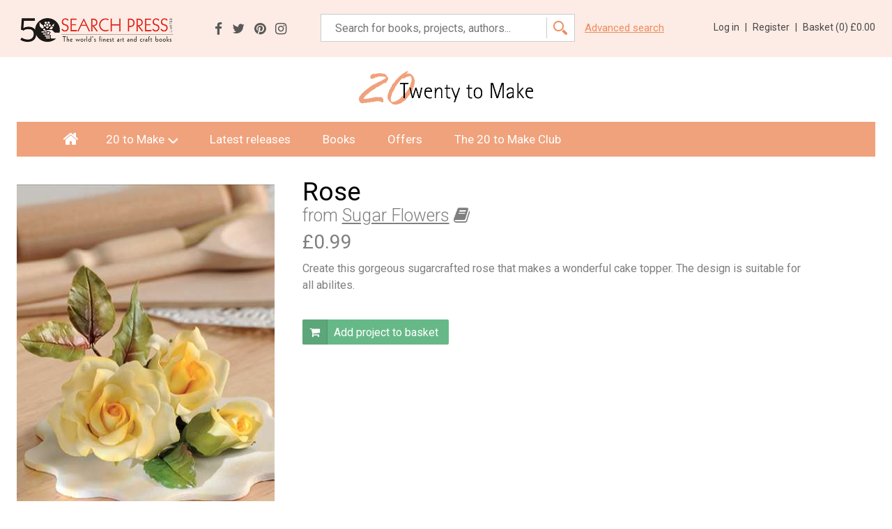

--- FILE ---
content_type: text/html; charset=utf-8
request_url: https://www.20tomake.com/project/1533
body_size: 12164
content:


<!DOCTYPE html>
<html xml:lang="en" lang="en">
    <head><title>
	Rose to Sugarcraft
</title><meta http-equiv="X-UA-Compatible" content="IE=edge,chrome=1" /><meta http-equiv="Content-Type" content="text/html; charset=UTF-8" /><meta name="viewport" content="width=device-width, user-scalable=no, initial-scale=1" /><link href="https://fonts.googleapis.com/css?family=Roboto:300,400,500,700" rel="stylesheet" /><link href="/bundles/styles?v=EOzqHN2lC5XYmQHUffXUDSrH4QNiSe3t90cA2NfkknE1" rel="stylesheet"/>
<script src="/bundles/scripts?v=sLy7l9dsTfTQY3Ec150XMGILb_KnXMvwPIl9lwnU7Wk1"></script>
<script>
(function(i,s,o,g,r,a,m){i['GoogleAnalyticsObject']=r;i[r]=i[r]||function(){
(i[r].q=i[r].q||[]).push(arguments)},i[r].l=1*new Date();a=s.createElement(o),
m=s.getElementsByTagName(o)[0];a.async=1;a.src=g;m.parentNode.insertBefore(a,m)
})(window,document,'script','//www.google-analytics.com/analytics.js','ga');
ga('create', 'UA-5921736-42', 'auto');
ga('send', 'pageview');
</script>

    
<meta property="og:image" content="https://www.20tomake.com/_uploads/project-covers/Sugar-Flowers/Sugar-Flowers-Rose.jpg" /><meta property="og:description" content="Create this gorgeous sugarcrafted rose that makes a wonderful cake topper. The design is suitable for all abilites." /><meta property="og:title" content="Rose to Sugarcraft" /><meta property="og:url" content="https://www.20tomake.com/project/1533" /><meta property="og:site_name" content="Search Press Twenty to Make" /><meta property="og:locale" content="en_GB" /><link href="https://www.20tomake.com/project/1533" rel="canonical" /><link href="https://www.20tomake.com/project/1533" rel="alternate" hreflang="en" /><link href="https://www.20tomake.com/project/1533" rel="alternate" hreflang="en-gb" /></head>
    <body>
		

      <div class="closed-banner basket">
         <p>Please note our warehouse and customer service department will be closed from Monday 29th June until Monday 6th July 2020.</p>
         <p>During this time we will not be able to process any orders. To ensure you receive your books before we close please send in your order no later than Thursday 25th June.</p>
      </div>
	
	    <form method="post" action="./1533" id="form1" autocomplete="off">
<div class="aspNetHidden">
<input type="hidden" name="__EVENTTARGET" id="__EVENTTARGET" value="" />
<input type="hidden" name="__EVENTARGUMENT" id="__EVENTARGUMENT" value="" />
<input type="hidden" name="__VIEWSTATE" id="__VIEWSTATE" value="/[base64]" />
</div>

<script type="text/javascript">
//<![CDATA[
var theForm = document.forms['form1'];
if (!theForm) {
    theForm = document.form1;
}
function __doPostBack(eventTarget, eventArgument) {
    if (!theForm.onsubmit || (theForm.onsubmit() != false)) {
        theForm.__EVENTTARGET.value = eventTarget;
        theForm.__EVENTARGUMENT.value = eventArgument;
        theForm.submit();
    }
}
//]]>
</script>


<script src="/WebResource.axd?d=68qRkG9MYLYp6JPXhXgQ3d3No-ZpOFV-PgsP6mVxBm47qCLmKCXz_xTZbZoaFC4RLaNvQhtH9_9UcEt6blPgPth62kYRk5CghrNxJQ-50b41&amp;t=638901572248157332" type="text/javascript"></script>


<script src="/ScriptResource.axd?d=QgNuEJ8Tfv25sD_o_FA0fyXPKH6twfSBI3SgqjowpS9scvSkcWdoRg03ZF_MOl5CgCNisUuw0owvk0Dv7J6SOx8JpxEF5VQ2P6TL5EuQOxO9yMM2E0gr18uuoqDTUFv8LW0PsgyLPMZ9UdTNDkplG4SiXt2FLdUBAwtWoc0GfzdsuXFsINoPDUVkCFsrYWxz0&amp;t=5c0e0825" type="text/javascript"></script>
<script type="text/javascript">
//<![CDATA[
if (typeof(Sys) === 'undefined') throw new Error('ASP.NET Ajax client-side framework failed to load.');
//]]>
</script>

<script src="/ScriptResource.axd?d=Oqm-qRmiHvbWPxuscq_PIKgQc4JeX94DQpIy4UEhVRQAvbh1rWp7PRp3h8ks-XN907btSS3IY58vv60ZzlMmHejgY3VlfMp2OKGl4Y2Y1Uan-X_YNej5Ds9gHhbK7rgh4iVntQMxUpr4hRIbFmBjgNKx9mQoENCg7TMJXkdYqkvWF_25ieJ7VOm8NrPLVy_10&amp;t=5c0e0825" type="text/javascript"></script>
<div class="aspNetHidden">

	<input type="hidden" name="__VIEWSTATEGENERATOR" id="__VIEWSTATEGENERATOR" value="F2EE7CEF" />
	<input type="hidden" name="__EVENTVALIDATION" id="__EVENTVALIDATION" value="/wEdAAat1heEAtVo5R01PuyJMsBiPPM76aQemQnZWMP3FxO+61V6RkAfufrqJa6LpqnGFgtoW2Oh1bQHWXaCBO0UscMVQrzgS6cI0rDO6ZEK+u2fv6Z+AKmZMqKgb/Qrib1XeM/kq99elYeqMs7n7Djz9EElP/pxSAkBh1Lxa0fzD0KCwQ==" />
</div>
            
			<div id="sidr" class="sidr">
                <ul  class="mobile-nav">
<li><a href="/" target="_self">Home</a></li>
<li class=""><a href="/" class="" target="_self">20 to Make</a>
<ul  class="">
<li class=""><a href="/knitting-projects" class="" target="_self">Knitting Projects</a>
</li>
<li class=""><a href="/crochet-projects" class="" target="_self">Crochet Projects</a>
</li>
<li class=""><a href="/stitch-projects" class="" target="_self">Stitch Projects</a>
</li>
<li class=""><a href="/craft-projects" class="" target="_self">Craft Projects</a>
</li>
<li class=""><a href="/papercraft-projects" class="" target="_self">Papercraft Projects</a>
</li>
<li class=""><a href="/sugarcraft-projects" class="" target="_self">Sugarcraft Projects</a>
</li>
</ul>
</li>
<li class=""><a href="/latest-releases" class="" target="_self">Latest releases</a>
</li>
<li class=""><a href="/books" class="" target="_self">Books</a>
</li>
<li class=""><a href="/offers" class="" target="_self">Offers</a>
</li>
<li class=""><a href="/20-to-make-club" class="" target="_self">The 20 to Make Club</a>
</li>
</ul>

			</div>
			
			<header class="clearfix">
				<div id="basketUpdatePanel">
					<div class="inner">
						<a href="/"><img src="/_assets/logo-main.png" alt="Search Press" width="230" class="logo"></a>
                        <ul  class="social">
<li><a href="http://www.facebook.com/Search-Press-Art-and-Craft-Books-101643268908/" target="_blank" rel="no-opener"><i class="fa fa-facebook" aria-hidden="true"></i></a>
</li>
<li><a href="http://twitter.com/SearchPress" target="_blank" rel="no-opener"><i class="fa fa-twitter" aria-hidden="true"></i></a>
</li>
<li><a href="http://www.pinterest.com/searchpress/" target="_blank" rel="no-opener"><i class="fa fa-pinterest" aria-hidden="true"></i></a>
</li>
<li><a href="http://www.instagram.com/searchpress/" target="_blank" rel="no-opener"><i class="fa fa-instagram" aria-hidden="true"></i></a>
</li>
</ul>

						<ul class="header-controls">
                            
                                <li><a href="/login">Log in <span>|</span></a></li>
							    <li><a href="/register">Register <span>|</span></a></li>
                            
                            
							<li><a href="/basket">Basket (<em id="bc">0</em>) 
							<span class="basket-price">£0.00</span></a><div class="append-added"></div></li>
							
						</ul>
						<div class="hamburger-container">
							<button class="hamburger hamburger--spring" type="button" id="mobile-nav-button">
								<span class="hamburger-box">
								<span class="hamburger-inner"></span>
								</span>
							</button>
						</div>
						<div class="search-box">
							<div id="pnlSearch" class="search-box-inner" onkeypress="javascript:return WebForm_FireDefaultButton(event, &#39;btnSearch&#39;)">
	
                                <input name="ctl00$tbSearch" type="text" id="tbSearch" class="placeholder" placeholder="Search for books, projects, authors..." />
                                <input type="submit" name="ctl00$btnSearch" value="" id="btnSearch" class="submit-search" />
							
</div>
							<a href="/search">Advanced search</a>
						</div>
					</div>
				</div>
			</header>
            
            <section class="intro-section intro-section-content-page">
		        <a href="/"><img src="/_assets/logo-20tm.jpg" alt="Twenty to Make" class="logo-20tm" width="460" height="92" /></a>
	        </section>

	        <div class="inner">
                <ul  class="mainNav">
<li><a id="homeIcon" href="/" target="_self"><i class="fa fa-home" aria-hidden="true"></i></a></li>
<li class=""><a href="/" class="" target="_self">20 to Make</a>
<div class="dropdown">
<ul  class="">
<li class=""><a href="/knitting-projects" class="" target="_self">Knitting Projects</a>
</li>
<li class=""><a href="/crochet-projects" class="" target="_self">Crochet Projects</a>
</li>
<li class=""><a href="/stitch-projects" class="" target="_self">Stitch Projects</a>
</li>
<li class=""><a href="/craft-projects" class="" target="_self">Craft Projects</a>
</li>
<li class=""><a href="/papercraft-projects" class="" target="_self">Papercraft Projects</a>
</li>
<li class=""><a href="/sugarcraft-projects" class="" target="_self">Sugarcraft Projects</a>
</li>
</ul>
</div>
</li>
<li class=""><a href="/latest-releases" class="" target="_self">Latest releases</a>
</li>
<li class=""><a href="/books" class="" target="_self">Books</a>
</li>
<li class=""><a href="/offers" class="" target="_self">Offers</a>
</li>
<li class=""><a href="/20-to-make-club" class="" target="_self">The 20 to Make Club</a>
</li>
</ul>

		        
	        </div>

            
    
    <script type="text/javascript">
//<![CDATA[
Sys.WebForms.PageRequestManager._initialize('ctl00$cpBody$sm1', 'form1', ['tctl00$cpBody$upAdded','cpBody_upAdded','tctl00$cpBody$upBasket','cpBody_upBasket'], [], [], 90, 'ctl00');
//]]>
</script>

	
    <div id="cpBody_upAdded">
	
            
        
</div>
    
    <section class="detail-page">
		<div class="inner">
			<div class="detail-container">
			<div class="detail-image">
				<img src="/_uploads/project-covers/Sugar-Flowers/Sugar-Flowers-Rose.jpg?width=370&height=524&mode=crop&quality=60" alt="Rose" />
			</div>
			<div class="detail-text">
				<h1>Rose</h1>
                <h2>from <a href="/book/91">Sugar Flowers</a> <i class="fa fa-book" aria-hidden="true"></i></h2>
				<h3>£0.99</h3>
                <p>Create this gorgeous sugarcrafted rose that makes a wonderful cake topper. The design is suitable for all abilites.</p>
				<br>
                <div id="cpBody_upBasket">
	
                        <a id="cpBody_btnAddToBasket" class="btn btn-icon btn-green btn-big" href="javascript:__doPostBack(&#39;ctl00$cpBody$btnAddToBasket&#39;,&#39;&#39;)"><i class="fa fa-shopping-cart" aria-hidden="true"></i> Add project to basket</a>
                    
</div>
			</div>
			</div>
		</div>
	</section>
	
    
            <section class="detail-carousel-container detail-carousel-container-2">
		    <div class="inner">
                <h4>More downloadable projects from <strong>Sugar Flowers</strong></h4>
		    </div>
		    <div class="grid-container">
		    <div class="col-row col-row-6 detail-carousel">
        
            <div class="col-1">
		        <div class="listing-item">
			        <div class="listing-item-image">
				        <a href="/project/1517"><img src="/_uploads/project-covers/Sugar-Flowers/Sugar-Flowers-Gladioli.jpg?width=177&height=236&mode=crop&quality=60" alt="Gladioli" /></a>
			        </div>
			        <h3><a href="/book/91">Sugar Flowers</a></h3>
			        <p><a href="/project/1517">Gladioli</a></p>
		        </div>
		    </div>
        
            <div class="col-1">
		        <div class="listing-item">
			        <div class="listing-item-image">
				        <a href="/project/1518"><img src="/_uploads/project-covers/Sugar-Flowers/Sugar-Flowers-Spring-Blossom.jpg?width=177&height=236&mode=crop&quality=60" alt="Spring Blossom" /></a>
			        </div>
			        <h3><a href="/book/91">Sugar Flowers</a></h3>
			        <p><a href="/project/1518">Spring Blossom</a></p>
		        </div>
		    </div>
        
            <div class="col-1">
		        <div class="listing-item">
			        <div class="listing-item-image">
				        <a href="/project/1519"><img src="/_uploads/project-covers/Sugar-Flowers/Sugar-Flowers-Viola.jpg?width=177&height=236&mode=crop&quality=60" alt="Viola" /></a>
			        </div>
			        <h3><a href="/book/91">Sugar Flowers</a></h3>
			        <p><a href="/project/1519">Viola</a></p>
		        </div>
		    </div>
        
            <div class="col-1">
		        <div class="listing-item">
			        <div class="listing-item-image">
				        <a href="/project/1520"><img src="/_uploads/project-covers/Sugar-Flowers/Sugar-Flowers-Daisy.jpg?width=177&height=236&mode=crop&quality=60" alt="Daisy" /></a>
			        </div>
			        <h3><a href="/book/91">Sugar Flowers</a></h3>
			        <p><a href="/project/1520">Daisy</a></p>
		        </div>
		    </div>
        
            <div class="col-1">
		        <div class="listing-item">
			        <div class="listing-item-image">
				        <a href="/project/1521"><img src="/_uploads/project-covers/Sugar-Flowers/Sugar-Flowers-Hydrangea.jpg?width=177&height=236&mode=crop&quality=60" alt="Hydrangea" /></a>
			        </div>
			        <h3><a href="/book/91">Sugar Flowers</a></h3>
			        <p><a href="/project/1521">Hydrangea</a></p>
		        </div>
		    </div>
        
            <div class="col-1">
		        <div class="listing-item">
			        <div class="listing-item-image">
				        <a href="/project/1522"><img src="/_uploads/project-covers/Sugar-Flowers/Sugar-Flowers-Gerbera.jpg?width=177&height=236&mode=crop&quality=60" alt="Gerbera" /></a>
			        </div>
			        <h3><a href="/book/91">Sugar Flowers</a></h3>
			        <p><a href="/project/1522">Gerbera</a></p>
		        </div>
		    </div>
        
            <div class="col-1">
		        <div class="listing-item">
			        <div class="listing-item-image">
				        <a href="/project/1523"><img src="/_uploads/project-covers/Sugar-Flowers/Sugar-Flowers-Open-Rose.jpg?width=177&height=236&mode=crop&quality=60" alt="Open Rose" /></a>
			        </div>
			        <h3><a href="/book/91">Sugar Flowers</a></h3>
			        <p><a href="/project/1523">Open Rose</a></p>
		        </div>
		    </div>
        
            <div class="col-1">
		        <div class="listing-item">
			        <div class="listing-item-image">
				        <a href="/project/1524"><img src="/_uploads/project-covers/Sugar-Flowers/Sugar-Flowers-Daffodil.jpg?width=177&height=236&mode=crop&quality=60" alt="Daffodil" /></a>
			        </div>
			        <h3><a href="/book/91">Sugar Flowers</a></h3>
			        <p><a href="/project/1524">Daffodil</a></p>
		        </div>
		    </div>
        
            <div class="col-1">
		        <div class="listing-item">
			        <div class="listing-item-image">
				        <a href="/project/1525"><img src="/_uploads/project-covers/Sugar-Flowers/Sugar-Flowers-Fantasy-Floral-Cupcake.jpg?width=177&height=236&mode=crop&quality=60" alt="Fantasy Floral Cupcake" /></a>
			        </div>
			        <h3><a href="/book/91">Sugar Flowers</a></h3>
			        <p><a href="/project/1525">Fantasy Floral Cupcake</a></p>
		        </div>
		    </div>
        
            <div class="col-1">
		        <div class="listing-item">
			        <div class="listing-item-image">
				        <a href="/project/1526"><img src="/_uploads/project-covers/Sugar-Flowers/Sugar-Flowers-Blossoms-and-Buds.jpg?width=177&height=236&mode=crop&quality=60" alt="Blossoms and Buds" /></a>
			        </div>
			        <h3><a href="/book/91">Sugar Flowers</a></h3>
			        <p><a href="/project/1526">Blossoms and Buds</a></p>
		        </div>
		    </div>
        
            <div class="col-1">
		        <div class="listing-item">
			        <div class="listing-item-image">
				        <a href="/project/1527"><img src="/_uploads/project-covers/Sugar-Flowers/Sugar-Flowers-Lily-of-the-Valley.jpg?width=177&height=236&mode=crop&quality=60" alt="Lily of the Valley" /></a>
			        </div>
			        <h3><a href="/book/91">Sugar Flowers</a></h3>
			        <p><a href="/project/1527">Lily of the Valley</a></p>
		        </div>
		    </div>
        
            <div class="col-1">
		        <div class="listing-item">
			        <div class="listing-item-image">
				        <a href="/project/1528"><img src="/_uploads/project-covers/Sugar-Flowers/Sugar-Flowers-Fantasy-Flowers.jpg?width=177&height=236&mode=crop&quality=60" alt="Fantasy Flowers" /></a>
			        </div>
			        <h3><a href="/book/91">Sugar Flowers</a></h3>
			        <p><a href="/project/1528">Fantasy Flowers</a></p>
		        </div>
		    </div>
        
            <div class="col-1">
		        <div class="listing-item">
			        <div class="listing-item-image">
				        <a href="/project/1529"><img src="/_uploads/project-covers/Sugar-Flowers/Sugar-Flowers-Rose-and-Ivy-Leaves.jpg?width=177&height=236&mode=crop&quality=60" alt="Rose and Ivy Leaves" /></a>
			        </div>
			        <h3><a href="/book/91">Sugar Flowers</a></h3>
			        <p><a href="/project/1529">Rose and Ivy Leaves</a></p>
		        </div>
		    </div>
        
            <div class="col-1">
		        <div class="listing-item">
			        <div class="listing-item-image">
				        <a href="/project/1530"><img src="/_uploads/project-covers/Sugar-Flowers/Sugar-Flowers-Freesia.jpg?width=177&height=236&mode=crop&quality=60" alt="Freesia" /></a>
			        </div>
			        <h3><a href="/book/91">Sugar Flowers</a></h3>
			        <p><a href="/project/1530">Freesia</a></p>
		        </div>
		    </div>
        
            <div class="col-1">
		        <div class="listing-item">
			        <div class="listing-item-image">
				        <a href="/project/1531"><img src="/_uploads/project-covers/Sugar-Flowers/Sugar-Flowers-Mini-Orchid.jpg?width=177&height=236&mode=crop&quality=60" alt="Mini Orchid" /></a>
			        </div>
			        <h3><a href="/book/91">Sugar Flowers</a></h3>
			        <p><a href="/project/1531">Mini Orchid</a></p>
		        </div>
		    </div>
        
            <div class="col-1">
		        <div class="listing-item">
			        <div class="listing-item-image">
				        <a href="/project/1532"><img src="/_uploads/project-covers/Sugar-Flowers/Sugar-Flowers-Carnation.jpg?width=177&height=236&mode=crop&quality=60" alt="Carnation" /></a>
			        </div>
			        <h3><a href="/book/91">Sugar Flowers</a></h3>
			        <p><a href="/project/1532">Carnation</a></p>
		        </div>
		    </div>
        
            <div class="col-1">
		        <div class="listing-item">
			        <div class="listing-item-image">
				        <a href="/project/1534"><img src="/_uploads/project-covers/Sugar-Flowers/Sugar-Flowers-Orchid.jpg?width=177&height=236&mode=crop&quality=60" alt="Orchid" /></a>
			        </div>
			        <h3><a href="/book/91">Sugar Flowers</a></h3>
			        <p><a href="/project/1534">Orchid</a></p>
		        </div>
		    </div>
        
            <div class="col-1">
		        <div class="listing-item">
			        <div class="listing-item-image">
				        <a href="/project/1535"><img src="/_uploads/project-covers/Sugar-Flowers/Sugar-Flowers-Lily.jpg?width=177&height=236&mode=crop&quality=60" alt="Lily" /></a>
			        </div>
			        <h3><a href="/book/91">Sugar Flowers</a></h3>
			        <p><a href="/project/1535">Lily</a></p>
		        </div>
		    </div>
        
            <div class="col-1">
		        <div class="listing-item">
			        <div class="listing-item-image">
				        <a href="/project/1536"><img src="/_uploads/project-covers/Sugar-Flowers/Sugar-Flowers-Butterflies.jpg?width=177&height=236&mode=crop&quality=60" alt="Butterflies" /></a>
			        </div>
			        <h3><a href="/book/91">Sugar Flowers</a></h3>
			        <p><a href="/project/1536">Butterflies</a></p>
		        </div>
		    </div>
        
            </div>
	        </div>
	        </section>
        

    
            <section class="detail-carousel-container">
		    <div class="inner">
                <h4>Similar projects you may be interested in</h4>
		    </div>
		    <div class="grid-container">
		    <div class="col-row col-row-6 detail-carousel">
        
            <div class="col-1">
		        <div class="listing-item">
			        <div class="listing-item-image">
				        <a href="/project/1968"><img src="/_uploads/project-covers/Modern-Friendship-Bracelets/Modern-Friendship-Bracelets-Candy-Sugar-Bracelet.jpg?width=177&height=236&mode=crop&quality=60" alt="Candy Sugar Bracelet" /></a>
			        </div>
			        <h3><a href="/book/77">Modern Friendship Bracelets</a></h3>
			        <p><a href="/project/1968">Candy Sugar Bracelet</a></p>
		        </div>
		    </div>
        
            <div class="col-1">
		        <div class="listing-item">
			        <div class="listing-item-image">
				        <a href="/project/1266"><img src="/_uploads/project-covers/Sugar-Dogs/Sugar-Dogs-Pug.jpg?width=177&height=236&mode=crop&quality=60" alt="Pug" /></a>
			        </div>
			        <h3><a href="/book/89">Sugar Dogs</a></h3>
			        <p><a href="/project/1266">Pug</a></p>
		        </div>
		    </div>
        
            <div class="col-1">
		        <div class="listing-item">
			        <div class="listing-item-image">
				        <a href="/project/1267"><img src="/_uploads/project-covers/Sugar-Dogs/Sugar-Dogs-Great-Dane.jpg?width=177&height=236&mode=crop&quality=60" alt="Great Dane" /></a>
			        </div>
			        <h3><a href="/book/89">Sugar Dogs</a></h3>
			        <p><a href="/project/1267">Great Dane</a></p>
		        </div>
		    </div>
        
            <div class="col-1">
		        <div class="listing-item">
			        <div class="listing-item-image">
				        <a href="/project/607"><img src="/_uploads/project-covers/Silk-Ribbon-Flowers/Silk-Ribbon-Flowers-Poppy.jpg?width=177&height=236&mode=crop&quality=60" alt="Silk Ribbon Poppy" /></a>
			        </div>
			        <h3><a href="/book/31">Silk Ribbon Flowers</a></h3>
			        <p><a href="/project/607">Silk Ribbon Poppy</a></p>
		        </div>
		    </div>
        
            <div class="col-1">
		        <div class="listing-item">
			        <div class="listing-item-image">
				        <a href="/project/1291"><img src="/_uploads/project-covers/Mini-Sugar-Shoes/Mini-Sugar-Shoes-Roman-Sandals.jpg?width=177&height=236&mode=crop&quality=60" alt="Roman Sandals" /></a>
			        </div>
			        <h3><a href="/book/76">Mini Sugar Shoes</a></h3>
			        <p><a href="/project/1291">Roman Sandals</a></p>
		        </div>
		    </div>
        
            <div class="col-1">
		        <div class="listing-item">
			        <div class="listing-item-image">
				        <a href="/project/1295"><img src="/_uploads/project-covers/Mini-Sugar-Shoes/Mini-Sugar-Shoes-Dorothy-Shoes.jpg?width=177&height=236&mode=crop&quality=60" alt="Dorothy Shoe" /></a>
			        </div>
			        <h3><a href="/book/76">Mini Sugar Shoes</a></h3>
			        <p><a href="/project/1295">Dorothy Shoe</a></p>
		        </div>
		    </div>
        
            <div class="col-1">
		        <div class="listing-item">
			        <div class="listing-item-image">
				        <a href="/project/1648"><img src="/_uploads/project-covers/Decorated-Cookies/Decorated-Cookies-A-Touch-of-Romance.jpg?width=177&height=236&mode=crop&quality=60" alt="A Touch Of Romance" /></a>
			        </div>
			        <h3><a href="/book/49">Decorated Cookies</a></h3>
			        <p><a href="/project/1648">A Touch Of Romance</a></p>
		        </div>
		    </div>
        
            <div class="col-1">
		        <div class="listing-item">
			        <div class="listing-item-image">
				        <a href="/project/1911"><img src="/_uploads/project-covers/Bracelets/Bracelets-Desert-Rose.jpg?width=177&height=236&mode=crop&quality=60" alt="Desert Rose" /></a>
			        </div>
			        <h3><a href="/book/42">Bracelets</a></h3>
			        <p><a href="/project/1911">Desert Rose</a></p>
		        </div>
		    </div>
        
            <div class="col-1">
		        <div class="listing-item">
			        <div class="listing-item-image">
				        <a href="/project/230"><img src="/_uploads/project-covers/Fabric-Flowers/Fabric-Flowers-Net-Flower.jpg?width=177&height=236&mode=crop&quality=60" alt="Net Flower" /></a>
			        </div>
			        <h3><a href="/book/12">Fabric Flowers</a></h3>
			        <p><a href="/project/230">Net Flower</a></p>
		        </div>
		    </div>
        
            <div class="col-1">
		        <div class="listing-item">
			        <div class="listing-item-image">
				        <a href="/project/1150"><img src="/_uploads/project-covers/Sugar-Scaries/Sugar-Scaries-Yummy-Mummy.jpg?width=177&height=236&mode=crop&quality=60" alt="Yummy Mummy" /></a>
			        </div>
			        <h3><a href="/book/92">Sugar Scaries</a></h3>
			        <p><a href="/project/1150">Yummy Mummy</a></p>
		        </div>
		    </div>
        
            <div class="col-1">
		        <div class="listing-item">
			        <div class="listing-item-image">
				        <a href="/project/1438"><img src="/_uploads/project-covers/Sugar-Fairies/Sugar-Fairies-Rose-Fairy.jpg?width=177&height=236&mode=crop&quality=60" alt="Rose Fairy" /></a>
			        </div>
			        <h3><a href="/book/90">Sugar Fairies</a></h3>
			        <p><a href="/project/1438">Rose Fairy</a></p>
		        </div>
		    </div>
        
            <div class="col-1">
		        <div class="listing-item">
			        <div class="listing-item-image">
				        <a href="/project/1278"><img src="/_uploads/project-covers/Sugar-Dogs/Sugar-Dogs-Border-Collie.jpg?width=177&height=236&mode=crop&quality=60" alt="Border Collie" /></a>
			        </div>
			        <h3><a href="/book/89">Sugar Dogs</a></h3>
			        <p><a href="/project/1278">Border Collie</a></p>
		        </div>
		    </div>
        
            <div class="col-1">
		        <div class="listing-item">
			        <div class="listing-item-image">
				        <a href="/project/1635"><img src="/_uploads/project-covers/Decorated-Cookies/Decorated-Cookies-Rabbit-Rabbit.jpg?width=177&height=236&mode=crop&quality=60" alt="Rabbit, Rabbit" /></a>
			        </div>
			        <h3><a href="/book/49">Decorated Cookies</a></h3>
			        <p><a href="/project/1635">Rabbit, Rabbit</a></p>
		        </div>
		    </div>
        
            <div class="col-1">
		        <div class="listing-item">
			        <div class="listing-item-image">
				        <a href="/project/25"><img src="/_uploads/project-covers/Celebration-Cake-Pops/Celebration-Cake-Pops-Dove.jpg?width=177&height=236&mode=crop&quality=60" alt="Dove Cake Pops" /></a>
			        </div>
			        <h3><a href="/book/2">Celebration Cake Pops</a></h3>
			        <p><a href="/project/25">Dove Cake Pops</a></p>
		        </div>
		    </div>
        
            <div class="col-1">
		        <div class="listing-item">
			        <div class="listing-item-image">
				        <a href="/project/1280"><img src="/_uploads/project-covers/Sugar-Dogs/Sugar-Dogs-Snow-Dog-Puppy.jpg?width=177&height=236&mode=crop&quality=60" alt="Snow Dog Puppy" /></a>
			        </div>
			        <h3><a href="/book/89">Sugar Dogs</a></h3>
			        <p><a href="/project/1280">Snow Dog Puppy</a></p>
		        </div>
		    </div>
        
            <div class="col-1">
		        <div class="listing-item">
			        <div class="listing-item-image">
				        <a href="/project/683"><img src="/_uploads/project-covers/Sugar-Christmas-Decorations/Sugar-Christmas-Decorations-Christmas-Cracker.jpg?width=177&height=236&mode=crop&quality=60" alt="Christmas Cracker" /></a>
			        </div>
			        <h3><a href="/book/35">Sugar Christmas Decorations</a></h3>
			        <p><a href="/project/683">Christmas Cracker</a></p>
		        </div>
		    </div>
        
            <div class="col-1">
		        <div class="listing-item">
			        <div class="listing-item-image">
				        <a href="/project/1080"><img src="/_uploads/project-covers/Chocolate-Animals/Chocolate-Animals-Prairie-Dog.jpg?width=177&height=236&mode=crop&quality=60" alt="Prairie Dog" /></a>
			        </div>
			        <h3><a href="/book/46">Chocolate Animals</a></h3>
			        <p><a href="/project/1080">Prairie Dog</a></p>
		        </div>
		    </div>
        
            <div class="col-1">
		        <div class="listing-item">
			        <div class="listing-item-image">
				        <a href="/project/611"><img src="/_uploads/project-covers/Silk-Ribbon-Flowers/Silk-Ribbon-Flowers-Pansy.jpg?width=177&height=236&mode=crop&quality=60" alt="Silk Ribbon Pansy" /></a>
			        </div>
			        <h3><a href="/book/31">Silk Ribbon Flowers</a></h3>
			        <p><a href="/project/611">Silk Ribbon Pansy</a></p>
		        </div>
		    </div>
        
            </div>
	        </div>
	        </section>
        
	

			
            

			<footer>
				<div class="grid-container">
					<div class="col-row col-row-3 clearfix">
						<div class="col-1 quicklinks">
							<h5>Quick Links</h5>
                            <ul  class="">
<li class=""><a href="/" class="" target="_self">Home</a>
</li>
<li class=""><a href="/about-us" class="" target="_self">About us</a>
</li>
<li class=""><a href="/contact-us" class="" target="_self">Contact us</a>
</li>
<li class=""><a href="/how-to-find-us" class="" target="_self">How to find us</a>
</li>
</ul>

                            <ul  class="">
<li class=""><a href="/terms-and-conditions" class="" target="_self">Terms and Conditions</a>
</li>
<li class=""><a href="/privacy-policy" class="" target="_self">Privacy Policy</a>
</li>
</ul>

						</div>
						<div class="col-1 col-sign-up">
							<h5>Email sign up</h5>
							<p>Sign up for our regular emails and we will keep you updated with all our <strong>new releases</strong> and <strong>latest offers</strong>.</p>
							<div class="form-container">
								<div class="form-row">
                                    <input name="ctl00$tbEmailAddress" type="text" id="tbEmailAddress" class="placeholder" placeholder="Email address" />
								</div>                                						        
                                <input type="submit" name="ctl00$btnSubscribe" value="Sign up" id="btnSubscribe" class="btn btn-green btn-inline-block btn-submit" />
							</div>
						</div>
						<div class="col-1 address">
							<h5>Search Press</h5>
							<p>Wellwood, North Farm Road<br> Tunbridge Wells<br> Kent<br> TN2 3DR<br> <strong>t: 01892 510 850</strong></p><img class="secure-checkout" src="/_uploads/page-images/secure-checkout.png" alt="Secure Checkout">
						</div>
					</div>
				</div>
			</footer>	
			
			
			
        </form>
    </body>
</html>


--- FILE ---
content_type: text/css; charset=utf-8
request_url: https://www.20tomake.com/bundles/styles?v=EOzqHN2lC5XYmQHUffXUDSrH4QNiSe3t90cA2NfkknE1
body_size: 21960
content:
html,body,div,span,object,iframe,h1,h2,h3,h4,h5,h6,p,blockquote,pre,abbr,address,cite,code,del,dfn,em,img,ins,kbd,q,samp,small,strong,sub,sup,var,b,i,dl,dt,dd,ol,ul,li,fieldset,form,label,legend,table,caption,tbody,tfoot,thead,tr,th,td,article,aside,canvas,details,figcaption,figure,footer,header,hgroup,menu,nav,section,summary,time,mark,audio,video{margin:0;padding:0;border:0;outline:0;font-size:100%;vertical-align:baseline;background:transparent}body{line-height:1}article,aside,details,figcaption,figure,footer,header,hgroup,menu,nav,section{display:block}nav ul{list-style:none}blockquote,q{quotes:none}blockquote:before,blockquote:after,q:before,q:after{content:'';content:none}a{margin:0;padding:0;font-size:100%;vertical-align:baseline;background:transparent}ins{background-color:#ff9;color:#000;text-decoration:none}mark{background-color:#ff9;color:#000;font-style:italic;font-weight:bold}del{text-decoration:line-through}abbr[title],dfn[title]{border-bottom:1px dotted;cursor:help}table{border-collapse:collapse;border-spacing:0}hr{display:block;height:1px;border:0;border-top:1px solid #ccc;margin:1em 0;padding:0}input,select{vertical-align:middle}.clearfix{*zoom:1}.clearfix:before,.clearfix:after{display:table;line-height:0;content:""}.clearfix:after{clear:both}.clear{clear:both}@font-face{font-family:'FontAwesome';src:url('../../font/fontawesome-webfont.eot?v=4.7.0');src:url('../../font/fontawesome-webfont.eot?#iefix&v=4.7.0') format('embedded-opentype'),url('../../font/fontawesome-webfont.woff2?v=4.7.0') format('woff2'),url('../../font/fontawesome-webfont.woff?v=4.7.0') format('woff'),url('../../font/fontawesome-webfont.ttf?v=4.7.0') format('truetype'),url('../../font/fontawesome-webfont.svg?v=4.7.0#fontawesomeregular') format('svg');font-weight:normal;font-style:normal}.fa{display:inline-block;font:normal normal normal 14px/1 FontAwesome;font-size:inherit;text-rendering:auto;-webkit-font-smoothing:antialiased;-moz-osx-font-smoothing:grayscale}.fa-lg{font-size:1.33333333em;line-height:.75em;vertical-align:-15%}.fa-2x{font-size:2em}.fa-3x{font-size:3em}.fa-4x{font-size:4em}.fa-5x{font-size:5em}.fa-fw{width:1.28571429em;text-align:center}.fa-ul{padding-left:0;margin-left:2.14285714em;list-style-type:none}.fa-ul>li{position:relative}.fa-li{position:absolute;left:-2.14285714em;width:2.14285714em;top:.14285714em;text-align:center}.fa-li.fa-lg{left:-1.85714286em}.fa-border{padding:.2em .25em .15em;border:solid .08em #eee;border-radius:.1em}.fa-pull-left{float:left}.fa-pull-right{float:right}.fa.fa-pull-left{margin-right:.3em}.fa.fa-pull-right{margin-left:.3em}.pull-right{float:right}.pull-left{float:left}.fa.pull-left{margin-right:.3em}.fa.pull-right{margin-left:.3em}.fa-spin{-webkit-animation:fa-spin 2s infinite linear;animation:fa-spin 2s infinite linear}.fa-pulse{-webkit-animation:fa-spin 1s infinite steps(8);animation:fa-spin 1s infinite steps(8)}@-webkit-keyframes fa-spin{0%{-webkit-transform:rotate(0deg);transform:rotate(0deg)}100%{-webkit-transform:rotate(359deg);transform:rotate(359deg)}}@keyframes fa-spin{0%{-webkit-transform:rotate(0deg);transform:rotate(0deg)}100%{-webkit-transform:rotate(359deg);transform:rotate(359deg)}}.fa-rotate-90{-ms-filter:"progid:DXImageTransform.Microsoft.BasicImage(rotation=1)";-webkit-transform:rotate(90deg);-ms-transform:rotate(90deg);transform:rotate(90deg)}.fa-rotate-180{-ms-filter:"progid:DXImageTransform.Microsoft.BasicImage(rotation=2)";-webkit-transform:rotate(180deg);-ms-transform:rotate(180deg);transform:rotate(180deg)}.fa-rotate-270{-ms-filter:"progid:DXImageTransform.Microsoft.BasicImage(rotation=3)";-webkit-transform:rotate(270deg);-ms-transform:rotate(270deg);transform:rotate(270deg)}.fa-flip-horizontal{-ms-filter:"progid:DXImageTransform.Microsoft.BasicImage(rotation=0, mirror=1)";-webkit-transform:scale(-1,1);-ms-transform:scale(-1,1);transform:scale(-1,1)}.fa-flip-vertical{-ms-filter:"progid:DXImageTransform.Microsoft.BasicImage(rotation=2, mirror=1)";-webkit-transform:scale(1,-1);-ms-transform:scale(1,-1);transform:scale(1,-1)}:root .fa-rotate-90,:root .fa-rotate-180,:root .fa-rotate-270,:root .fa-flip-horizontal,:root .fa-flip-vertical{filter:none}.fa-stack{position:relative;display:inline-block;width:2em;height:2em;line-height:2em;vertical-align:middle}.fa-stack-1x,.fa-stack-2x{position:absolute;left:0;width:100%;text-align:center}.fa-stack-1x{line-height:inherit}.fa-stack-2x{font-size:2em}.fa-inverse{color:#fff}.fa-glass:before{content:""}.fa-music:before{content:""}.fa-search:before{content:""}.fa-envelope-o:before{content:""}.fa-heart:before{content:""}.fa-star:before{content:""}.fa-star-o:before{content:""}.fa-user:before{content:""}.fa-film:before{content:""}.fa-th-large:before{content:""}.fa-th:before{content:""}.fa-th-list:before{content:""}.fa-check:before{content:""}.fa-remove:before,.fa-close:before,.fa-times:before{content:""}.fa-search-plus:before{content:""}.fa-search-minus:before{content:""}.fa-power-off:before{content:""}.fa-signal:before{content:""}.fa-gear:before,.fa-cog:before{content:""}.fa-trash-o:before{content:""}.fa-home:before{content:""}.fa-file-o:before{content:""}.fa-clock-o:before{content:""}.fa-road:before{content:""}.fa-download:before{content:""}.fa-arrow-circle-o-down:before{content:""}.fa-arrow-circle-o-up:before{content:""}.fa-inbox:before{content:""}.fa-play-circle-o:before{content:""}.fa-rotate-right:before,.fa-repeat:before{content:""}.fa-refresh:before{content:""}.fa-list-alt:before{content:""}.fa-lock:before{content:""}.fa-flag:before{content:""}.fa-headphones:before{content:""}.fa-volume-off:before{content:""}.fa-volume-down:before{content:""}.fa-volume-up:before{content:""}.fa-qrcode:before{content:""}.fa-barcode:before{content:""}.fa-tag:before{content:""}.fa-tags:before{content:""}.fa-book:before{content:""}.fa-bookmark:before{content:""}.fa-print:before{content:""}.fa-camera:before{content:""}.fa-font:before{content:""}.fa-bold:before{content:""}.fa-italic:before{content:""}.fa-text-height:before{content:""}.fa-text-width:before{content:""}.fa-align-left:before{content:""}.fa-align-center:before{content:""}.fa-align-right:before{content:""}.fa-align-justify:before{content:""}.fa-list:before{content:""}.fa-dedent:before,.fa-outdent:before{content:""}.fa-indent:before{content:""}.fa-video-camera:before{content:""}.fa-photo:before,.fa-image:before,.fa-picture-o:before{content:""}.fa-pencil:before{content:""}.fa-map-marker:before{content:""}.fa-adjust:before{content:""}.fa-tint:before{content:""}.fa-edit:before,.fa-pencil-square-o:before{content:""}.fa-share-square-o:before{content:""}.fa-check-square-o:before{content:""}.fa-arrows:before{content:""}.fa-step-backward:before{content:""}.fa-fast-backward:before{content:""}.fa-backward:before{content:""}.fa-play:before{content:""}.fa-pause:before{content:""}.fa-stop:before{content:""}.fa-forward:before{content:""}.fa-fast-forward:before{content:""}.fa-step-forward:before{content:""}.fa-eject:before{content:""}.fa-chevron-left:before{content:""}.fa-chevron-right:before{content:""}.fa-plus-circle:before{content:""}.fa-minus-circle:before{content:""}.fa-times-circle:before{content:""}.fa-check-circle:before{content:""}.fa-question-circle:before{content:""}.fa-info-circle:before{content:""}.fa-crosshairs:before{content:""}.fa-times-circle-o:before{content:""}.fa-check-circle-o:before{content:""}.fa-ban:before{content:""}.fa-arrow-left:before{content:""}.fa-arrow-right:before{content:""}.fa-arrow-up:before{content:""}.fa-arrow-down:before{content:""}.fa-mail-forward:before,.fa-share:before{content:""}.fa-expand:before{content:""}.fa-compress:before{content:""}.fa-plus:before{content:""}.fa-minus:before{content:""}.fa-asterisk:before{content:""}.fa-exclamation-circle:before{content:""}.fa-gift:before{content:""}.fa-leaf:before{content:""}.fa-fire:before{content:""}.fa-eye:before{content:""}.fa-eye-slash:before{content:""}.fa-warning:before,.fa-exclamation-triangle:before{content:""}.fa-plane:before{content:""}.fa-calendar:before{content:""}.fa-random:before{content:""}.fa-comment:before{content:""}.fa-magnet:before{content:""}.fa-chevron-up:before{content:""}.fa-chevron-down:before{content:""}.fa-retweet:before{content:""}.fa-shopping-cart:before{content:""}.fa-folder:before{content:""}.fa-folder-open:before{content:""}.fa-arrows-v:before{content:""}.fa-arrows-h:before{content:""}.fa-bar-chart-o:before,.fa-bar-chart:before{content:""}.fa-twitter-square:before{content:""}.fa-facebook-square:before{content:""}.fa-camera-retro:before{content:""}.fa-key:before{content:""}.fa-gears:before,.fa-cogs:before{content:""}.fa-comments:before{content:""}.fa-thumbs-o-up:before{content:""}.fa-thumbs-o-down:before{content:""}.fa-star-half:before{content:""}.fa-heart-o:before{content:""}.fa-sign-out:before{content:""}.fa-linkedin-square:before{content:""}.fa-thumb-tack:before{content:""}.fa-external-link:before{content:""}.fa-sign-in:before{content:""}.fa-trophy:before{content:""}.fa-github-square:before{content:""}.fa-upload:before{content:""}.fa-lemon-o:before{content:""}.fa-phone:before{content:""}.fa-square-o:before{content:""}.fa-bookmark-o:before{content:""}.fa-phone-square:before{content:""}.fa-twitter:before{content:""}.fa-facebook-f:before,.fa-facebook:before{content:""}.fa-github:before{content:""}.fa-unlock:before{content:""}.fa-credit-card:before{content:""}.fa-feed:before,.fa-rss:before{content:""}.fa-hdd-o:before{content:""}.fa-bullhorn:before{content:""}.fa-bell:before{content:""}.fa-certificate:before{content:""}.fa-hand-o-right:before{content:""}.fa-hand-o-left:before{content:""}.fa-hand-o-up:before{content:""}.fa-hand-o-down:before{content:""}.fa-arrow-circle-left:before{content:""}.fa-arrow-circle-right:before{content:""}.fa-arrow-circle-up:before{content:""}.fa-arrow-circle-down:before{content:""}.fa-globe:before{content:""}.fa-wrench:before{content:""}.fa-tasks:before{content:""}.fa-filter:before{content:""}.fa-briefcase:before{content:""}.fa-arrows-alt:before{content:""}.fa-group:before,.fa-users:before{content:""}.fa-chain:before,.fa-link:before{content:""}.fa-cloud:before{content:""}.fa-flask:before{content:""}.fa-cut:before,.fa-scissors:before{content:""}.fa-copy:before,.fa-files-o:before{content:""}.fa-paperclip:before{content:""}.fa-save:before,.fa-floppy-o:before{content:""}.fa-square:before{content:""}.fa-navicon:before,.fa-reorder:before,.fa-bars:before{content:""}.fa-list-ul:before{content:""}.fa-list-ol:before{content:""}.fa-strikethrough:before{content:""}.fa-underline:before{content:""}.fa-table:before{content:""}.fa-magic:before{content:""}.fa-truck:before{content:""}.fa-pinterest:before{content:""}.fa-pinterest-square:before{content:""}.fa-google-plus-square:before{content:""}.fa-google-plus:before{content:""}.fa-money:before{content:""}.fa-caret-down:before{content:""}.fa-caret-up:before{content:""}.fa-caret-left:before{content:""}.fa-caret-right:before{content:""}.fa-columns:before{content:""}.fa-unsorted:before,.fa-sort:before{content:""}.fa-sort-down:before,.fa-sort-desc:before{content:""}.fa-sort-up:before,.fa-sort-asc:before{content:""}.fa-envelope:before{content:""}.fa-linkedin:before{content:""}.fa-rotate-left:before,.fa-undo:before{content:""}.fa-legal:before,.fa-gavel:before{content:""}.fa-dashboard:before,.fa-tachometer:before{content:""}.fa-comment-o:before{content:""}.fa-comments-o:before{content:""}.fa-flash:before,.fa-bolt:before{content:""}.fa-sitemap:before{content:""}.fa-umbrella:before{content:""}.fa-paste:before,.fa-clipboard:before{content:""}.fa-lightbulb-o:before{content:""}.fa-exchange:before{content:""}.fa-cloud-download:before{content:""}.fa-cloud-upload:before{content:""}.fa-user-md:before{content:""}.fa-stethoscope:before{content:""}.fa-suitcase:before{content:""}.fa-bell-o:before{content:""}.fa-coffee:before{content:""}.fa-cutlery:before{content:""}.fa-file-text-o:before{content:""}.fa-building-o:before{content:""}.fa-hospital-o:before{content:""}.fa-ambulance:before{content:""}.fa-medkit:before{content:""}.fa-fighter-jet:before{content:""}.fa-beer:before{content:""}.fa-h-square:before{content:""}.fa-plus-square:before{content:""}.fa-angle-double-left:before{content:""}.fa-angle-double-right:before{content:""}.fa-angle-double-up:before{content:""}.fa-angle-double-down:before{content:""}.fa-angle-left:before{content:""}.fa-angle-right:before{content:""}.fa-angle-up:before{content:""}.fa-angle-down:before{content:""}.fa-desktop:before{content:""}.fa-laptop:before{content:""}.fa-tablet:before{content:""}.fa-mobile-phone:before,.fa-mobile:before{content:""}.fa-circle-o:before{content:""}.fa-quote-left:before{content:""}.fa-quote-right:before{content:""}.fa-spinner:before{content:""}.fa-circle:before{content:""}.fa-mail-reply:before,.fa-reply:before{content:""}.fa-github-alt:before{content:""}.fa-folder-o:before{content:""}.fa-folder-open-o:before{content:""}.fa-smile-o:before{content:""}.fa-frown-o:before{content:""}.fa-meh-o:before{content:""}.fa-gamepad:before{content:""}.fa-keyboard-o:before{content:""}.fa-flag-o:before{content:""}.fa-flag-checkered:before{content:""}.fa-terminal:before{content:""}.fa-code:before{content:""}.fa-mail-reply-all:before,.fa-reply-all:before{content:""}.fa-star-half-empty:before,.fa-star-half-full:before,.fa-star-half-o:before{content:""}.fa-location-arrow:before{content:""}.fa-crop:before{content:""}.fa-code-fork:before{content:""}.fa-unlink:before,.fa-chain-broken:before{content:""}.fa-question:before{content:""}.fa-info:before{content:""}.fa-exclamation:before{content:""}.fa-superscript:before{content:""}.fa-subscript:before{content:""}.fa-eraser:before{content:""}.fa-puzzle-piece:before{content:""}.fa-microphone:before{content:""}.fa-microphone-slash:before{content:""}.fa-shield:before{content:""}.fa-calendar-o:before{content:""}.fa-fire-extinguisher:before{content:""}.fa-rocket:before{content:""}.fa-maxcdn:before{content:""}.fa-chevron-circle-left:before{content:""}.fa-chevron-circle-right:before{content:""}.fa-chevron-circle-up:before{content:""}.fa-chevron-circle-down:before{content:""}.fa-html5:before{content:""}.fa-css3:before{content:""}.fa-anchor:before{content:""}.fa-unlock-alt:before{content:""}.fa-bullseye:before{content:""}.fa-ellipsis-h:before{content:""}.fa-ellipsis-v:before{content:""}.fa-rss-square:before{content:""}.fa-play-circle:before{content:""}.fa-ticket:before{content:""}.fa-minus-square:before{content:""}.fa-minus-square-o:before{content:""}.fa-level-up:before{content:""}.fa-level-down:before{content:""}.fa-check-square:before{content:""}.fa-pencil-square:before{content:""}.fa-external-link-square:before{content:""}.fa-share-square:before{content:""}.fa-compass:before{content:""}.fa-toggle-down:before,.fa-caret-square-o-down:before{content:""}.fa-toggle-up:before,.fa-caret-square-o-up:before{content:""}.fa-toggle-right:before,.fa-caret-square-o-right:before{content:""}.fa-euro:before,.fa-eur:before{content:""}.fa-gbp:before{content:""}.fa-dollar:before,.fa-usd:before{content:""}.fa-rupee:before,.fa-inr:before{content:""}.fa-cny:before,.fa-rmb:before,.fa-yen:before,.fa-jpy:before{content:""}.fa-ruble:before,.fa-rouble:before,.fa-rub:before{content:""}.fa-won:before,.fa-krw:before{content:""}.fa-bitcoin:before,.fa-btc:before{content:""}.fa-file:before{content:""}.fa-file-text:before{content:""}.fa-sort-alpha-asc:before{content:""}.fa-sort-alpha-desc:before{content:""}.fa-sort-amount-asc:before{content:""}.fa-sort-amount-desc:before{content:""}.fa-sort-numeric-asc:before{content:""}.fa-sort-numeric-desc:before{content:""}.fa-thumbs-up:before{content:""}.fa-thumbs-down:before{content:""}.fa-youtube-square:before{content:""}.fa-youtube:before{content:""}.fa-xing:before{content:""}.fa-xing-square:before{content:""}.fa-youtube-play:before{content:""}.fa-dropbox:before{content:""}.fa-stack-overflow:before{content:""}.fa-instagram:before{content:""}.fa-flickr:before{content:""}.fa-adn:before{content:""}.fa-bitbucket:before{content:""}.fa-bitbucket-square:before{content:""}.fa-tumblr:before{content:""}.fa-tumblr-square:before{content:""}.fa-long-arrow-down:before{content:""}.fa-long-arrow-up:before{content:""}.fa-long-arrow-left:before{content:""}.fa-long-arrow-right:before{content:""}.fa-apple:before{content:""}.fa-windows:before{content:""}.fa-android:before{content:""}.fa-linux:before{content:""}.fa-dribbble:before{content:""}.fa-skype:before{content:""}.fa-foursquare:before{content:""}.fa-trello:before{content:""}.fa-female:before{content:""}.fa-male:before{content:""}.fa-gittip:before,.fa-gratipay:before{content:""}.fa-sun-o:before{content:""}.fa-moon-o:before{content:""}.fa-archive:before{content:""}.fa-bug:before{content:""}.fa-vk:before{content:""}.fa-weibo:before{content:""}.fa-renren:before{content:""}.fa-pagelines:before{content:""}.fa-stack-exchange:before{content:""}.fa-arrow-circle-o-right:before{content:""}.fa-arrow-circle-o-left:before{content:""}.fa-toggle-left:before,.fa-caret-square-o-left:before{content:""}.fa-dot-circle-o:before{content:""}.fa-wheelchair:before{content:""}.fa-vimeo-square:before{content:""}.fa-turkish-lira:before,.fa-try:before{content:""}.fa-plus-square-o:before{content:""}.fa-space-shuttle:before{content:""}.fa-slack:before{content:""}.fa-envelope-square:before{content:""}.fa-wordpress:before{content:""}.fa-openid:before{content:""}.fa-institution:before,.fa-bank:before,.fa-university:before{content:""}.fa-mortar-board:before,.fa-graduation-cap:before{content:""}.fa-yahoo:before{content:""}.fa-google:before{content:""}.fa-reddit:before{content:""}.fa-reddit-square:before{content:""}.fa-stumbleupon-circle:before{content:""}.fa-stumbleupon:before{content:""}.fa-delicious:before{content:""}.fa-digg:before{content:""}.fa-pied-piper-pp:before{content:""}.fa-pied-piper-alt:before{content:""}.fa-drupal:before{content:""}.fa-joomla:before{content:""}.fa-language:before{content:""}.fa-fax:before{content:""}.fa-building:before{content:""}.fa-child:before{content:""}.fa-paw:before{content:""}.fa-spoon:before{content:""}.fa-cube:before{content:""}.fa-cubes:before{content:""}.fa-behance:before{content:""}.fa-behance-square:before{content:""}.fa-steam:before{content:""}.fa-steam-square:before{content:""}.fa-recycle:before{content:""}.fa-automobile:before,.fa-car:before{content:""}.fa-cab:before,.fa-taxi:before{content:""}.fa-tree:before{content:""}.fa-spotify:before{content:""}.fa-deviantart:before{content:""}.fa-soundcloud:before{content:""}.fa-database:before{content:""}.fa-file-pdf-o:before{content:""}.fa-file-word-o:before{content:""}.fa-file-excel-o:before{content:""}.fa-file-powerpoint-o:before{content:""}.fa-file-photo-o:before,.fa-file-picture-o:before,.fa-file-image-o:before{content:""}.fa-file-zip-o:before,.fa-file-archive-o:before{content:""}.fa-file-sound-o:before,.fa-file-audio-o:before{content:""}.fa-file-movie-o:before,.fa-file-video-o:before{content:""}.fa-file-code-o:before{content:""}.fa-vine:before{content:""}.fa-codepen:before{content:""}.fa-jsfiddle:before{content:""}.fa-life-bouy:before,.fa-life-buoy:before,.fa-life-saver:before,.fa-support:before,.fa-life-ring:before{content:""}.fa-circle-o-notch:before{content:""}.fa-ra:before,.fa-resistance:before,.fa-rebel:before{content:""}.fa-ge:before,.fa-empire:before{content:""}.fa-git-square:before{content:""}.fa-git:before{content:""}.fa-y-combinator-square:before,.fa-yc-square:before,.fa-hacker-news:before{content:""}.fa-tencent-weibo:before{content:""}.fa-qq:before{content:""}.fa-wechat:before,.fa-weixin:before{content:""}.fa-send:before,.fa-paper-plane:before{content:""}.fa-send-o:before,.fa-paper-plane-o:before{content:""}.fa-history:before{content:""}.fa-circle-thin:before{content:""}.fa-header:before{content:""}.fa-paragraph:before{content:""}.fa-sliders:before{content:""}.fa-share-alt:before{content:""}.fa-share-alt-square:before{content:""}.fa-bomb:before{content:""}.fa-soccer-ball-o:before,.fa-futbol-o:before{content:""}.fa-tty:before{content:""}.fa-binoculars:before{content:""}.fa-plug:before{content:""}.fa-slideshare:before{content:""}.fa-twitch:before{content:""}.fa-yelp:before{content:""}.fa-newspaper-o:before{content:""}.fa-wifi:before{content:""}.fa-calculator:before{content:""}.fa-paypal:before{content:""}.fa-google-wallet:before{content:""}.fa-cc-visa:before{content:""}.fa-cc-mastercard:before{content:""}.fa-cc-discover:before{content:""}.fa-cc-amex:before{content:""}.fa-cc-paypal:before{content:""}.fa-cc-stripe:before{content:""}.fa-bell-slash:before{content:""}.fa-bell-slash-o:before{content:""}.fa-trash:before{content:""}.fa-copyright:before{content:""}.fa-at:before{content:""}.fa-eyedropper:before{content:""}.fa-paint-brush:before{content:""}.fa-birthday-cake:before{content:""}.fa-area-chart:before{content:""}.fa-pie-chart:before{content:""}.fa-line-chart:before{content:""}.fa-lastfm:before{content:""}.fa-lastfm-square:before{content:""}.fa-toggle-off:before{content:""}.fa-toggle-on:before{content:""}.fa-bicycle:before{content:""}.fa-bus:before{content:""}.fa-ioxhost:before{content:""}.fa-angellist:before{content:""}.fa-cc:before{content:""}.fa-shekel:before,.fa-sheqel:before,.fa-ils:before{content:""}.fa-meanpath:before{content:""}.fa-buysellads:before{content:""}.fa-connectdevelop:before{content:""}.fa-dashcube:before{content:""}.fa-forumbee:before{content:""}.fa-leanpub:before{content:""}.fa-sellsy:before{content:""}.fa-shirtsinbulk:before{content:""}.fa-simplybuilt:before{content:""}.fa-skyatlas:before{content:""}.fa-cart-plus:before{content:""}.fa-cart-arrow-down:before{content:""}.fa-diamond:before{content:""}.fa-ship:before{content:""}.fa-user-secret:before{content:""}.fa-motorcycle:before{content:""}.fa-street-view:before{content:""}.fa-heartbeat:before{content:""}.fa-venus:before{content:""}.fa-mars:before{content:""}.fa-mercury:before{content:""}.fa-intersex:before,.fa-transgender:before{content:""}.fa-transgender-alt:before{content:""}.fa-venus-double:before{content:""}.fa-mars-double:before{content:""}.fa-venus-mars:before{content:""}.fa-mars-stroke:before{content:""}.fa-mars-stroke-v:before{content:""}.fa-mars-stroke-h:before{content:""}.fa-neuter:before{content:""}.fa-genderless:before{content:""}.fa-facebook-official:before{content:""}.fa-pinterest-p:before{content:""}.fa-whatsapp:before{content:""}.fa-server:before{content:""}.fa-user-plus:before{content:""}.fa-user-times:before{content:""}.fa-hotel:before,.fa-bed:before{content:""}.fa-viacoin:before{content:""}.fa-train:before{content:""}.fa-subway:before{content:""}.fa-medium:before{content:""}.fa-yc:before,.fa-y-combinator:before{content:""}.fa-optin-monster:before{content:""}.fa-opencart:before{content:""}.fa-expeditedssl:before{content:""}.fa-battery-4:before,.fa-battery:before,.fa-battery-full:before{content:""}.fa-battery-3:before,.fa-battery-three-quarters:before{content:""}.fa-battery-2:before,.fa-battery-half:before{content:""}.fa-battery-1:before,.fa-battery-quarter:before{content:""}.fa-battery-0:before,.fa-battery-empty:before{content:""}.fa-mouse-pointer:before{content:""}.fa-i-cursor:before{content:""}.fa-object-group:before{content:""}.fa-object-ungroup:before{content:""}.fa-sticky-note:before{content:""}.fa-sticky-note-o:before{content:""}.fa-cc-jcb:before{content:""}.fa-cc-diners-club:before{content:""}.fa-clone:before{content:""}.fa-balance-scale:before{content:""}.fa-hourglass-o:before{content:""}.fa-hourglass-1:before,.fa-hourglass-start:before{content:""}.fa-hourglass-2:before,.fa-hourglass-half:before{content:""}.fa-hourglass-3:before,.fa-hourglass-end:before{content:""}.fa-hourglass:before{content:""}.fa-hand-grab-o:before,.fa-hand-rock-o:before{content:""}.fa-hand-stop-o:before,.fa-hand-paper-o:before{content:""}.fa-hand-scissors-o:before{content:""}.fa-hand-lizard-o:before{content:""}.fa-hand-spock-o:before{content:""}.fa-hand-pointer-o:before{content:""}.fa-hand-peace-o:before{content:""}.fa-trademark:before{content:""}.fa-registered:before{content:""}.fa-creative-commons:before{content:""}.fa-gg:before{content:""}.fa-gg-circle:before{content:""}.fa-tripadvisor:before{content:""}.fa-odnoklassniki:before{content:""}.fa-odnoklassniki-square:before{content:""}.fa-get-pocket:before{content:""}.fa-wikipedia-w:before{content:""}.fa-safari:before{content:""}.fa-chrome:before{content:""}.fa-firefox:before{content:""}.fa-opera:before{content:""}.fa-internet-explorer:before{content:""}.fa-tv:before,.fa-television:before{content:""}.fa-contao:before{content:""}.fa-500px:before{content:""}.fa-amazon:before{content:""}.fa-calendar-plus-o:before{content:""}.fa-calendar-minus-o:before{content:""}.fa-calendar-times-o:before{content:""}.fa-calendar-check-o:before{content:""}.fa-industry:before{content:""}.fa-map-pin:before{content:""}.fa-map-signs:before{content:""}.fa-map-o:before{content:""}.fa-map:before{content:""}.fa-commenting:before{content:""}.fa-commenting-o:before{content:""}.fa-houzz:before{content:""}.fa-vimeo:before{content:""}.fa-black-tie:before{content:""}.fa-fonticons:before{content:""}.fa-reddit-alien:before{content:""}.fa-edge:before{content:""}.fa-credit-card-alt:before{content:""}.fa-codiepie:before{content:""}.fa-modx:before{content:""}.fa-fort-awesome:before{content:""}.fa-usb:before{content:""}.fa-product-hunt:before{content:""}.fa-mixcloud:before{content:""}.fa-scribd:before{content:""}.fa-pause-circle:before{content:""}.fa-pause-circle-o:before{content:""}.fa-stop-circle:before{content:""}.fa-stop-circle-o:before{content:""}.fa-shopping-bag:before{content:""}.fa-shopping-basket:before{content:""}.fa-hashtag:before{content:""}.fa-bluetooth:before{content:""}.fa-bluetooth-b:before{content:""}.fa-percent:before{content:""}.fa-gitlab:before{content:""}.fa-wpbeginner:before{content:""}.fa-wpforms:before{content:""}.fa-envira:before{content:""}.fa-universal-access:before{content:""}.fa-wheelchair-alt:before{content:""}.fa-question-circle-o:before{content:""}.fa-blind:before{content:""}.fa-audio-description:before{content:""}.fa-volume-control-phone:before{content:""}.fa-braille:before{content:""}.fa-assistive-listening-systems:before{content:""}.fa-asl-interpreting:before,.fa-american-sign-language-interpreting:before{content:""}.fa-deafness:before,.fa-hard-of-hearing:before,.fa-deaf:before{content:""}.fa-glide:before{content:""}.fa-glide-g:before{content:""}.fa-signing:before,.fa-sign-language:before{content:""}.fa-low-vision:before{content:""}.fa-viadeo:before{content:""}.fa-viadeo-square:before{content:""}.fa-snapchat:before{content:""}.fa-snapchat-ghost:before{content:""}.fa-snapchat-square:before{content:""}.fa-pied-piper:before{content:""}.fa-first-order:before{content:""}.fa-yoast:before{content:""}.fa-themeisle:before{content:""}.fa-google-plus-circle:before,.fa-google-plus-official:before{content:""}.fa-fa:before,.fa-font-awesome:before{content:""}.fa-handshake-o:before{content:""}.fa-envelope-open:before{content:""}.fa-envelope-open-o:before{content:""}.fa-linode:before{content:""}.fa-address-book:before{content:""}.fa-address-book-o:before{content:""}.fa-vcard:before,.fa-address-card:before{content:""}.fa-vcard-o:before,.fa-address-card-o:before{content:""}.fa-user-circle:before{content:""}.fa-user-circle-o:before{content:""}.fa-user-o:before{content:""}.fa-id-badge:before{content:""}.fa-drivers-license:before,.fa-id-card:before{content:""}.fa-drivers-license-o:before,.fa-id-card-o:before{content:""}.fa-quora:before{content:""}.fa-free-code-camp:before{content:""}.fa-telegram:before{content:""}.fa-thermometer-4:before,.fa-thermometer:before,.fa-thermometer-full:before{content:""}.fa-thermometer-3:before,.fa-thermometer-three-quarters:before{content:""}.fa-thermometer-2:before,.fa-thermometer-half:before{content:""}.fa-thermometer-1:before,.fa-thermometer-quarter:before{content:""}.fa-thermometer-0:before,.fa-thermometer-empty:before{content:""}.fa-shower:before{content:""}.fa-bathtub:before,.fa-s15:before,.fa-bath:before{content:""}.fa-podcast:before{content:""}.fa-window-maximize:before{content:""}.fa-window-minimize:before{content:""}.fa-window-restore:before{content:""}.fa-times-rectangle:before,.fa-window-close:before{content:""}.fa-times-rectangle-o:before,.fa-window-close-o:before{content:""}.fa-bandcamp:before{content:""}.fa-grav:before{content:""}.fa-etsy:before{content:""}.fa-imdb:before{content:""}.fa-ravelry:before{content:""}.fa-eercast:before{content:""}.fa-microchip:before{content:""}.fa-snowflake-o:before{content:""}.fa-superpowers:before{content:""}.fa-wpexplorer:before{content:""}.fa-meetup:before{content:""}.sr-only{position:absolute;width:1px;height:1px;padding:0;margin:-1px;overflow:hidden;clip:rect(0,0,0,0);border:0}.sr-only-focusable:active,.sr-only-focusable:focus{position:static;width:auto;height:auto;margin:0;overflow:visible;clip:auto}.dk-select,.dk-select *,.dk-select *:before,.dk-select *:after,.dk-select-multi,.dk-select-multi *,.dk-select-multi *:before,.dk-select-multi *:after{-webkit-box-sizing:border-box;-moz-box-sizing:border-box;box-sizing:border-box}.dk-select,.dk-select-multi{position:relative;display:inline-block;vertical-align:middle;line-height:41px;width:100%;max-width:280px;cursor:pointer}.dk-selected{width:100%;white-space:nowrap;overflow:hidden;position:relative;background-color:#fff;border:1px solid #113184;border-radius:.4em;padding:0 15px;-o-text-overflow:ellipsis;text-overflow:ellipsis;height:42px;color:#113184;font-size:16px;font-weight:bold}.dk-selected:before,.dk-selected:after{content:'';display:block;position:absolute;right:0}.dk-selected:before{top:50%;border:solid rgba(0,0,0,0);border-width:7px 6px 0;border-top-color:#113184;margin:2px 8px 0 0}.dk-selected:after{top:50%;border:solid rgba(0,0,0,0);border-width:0 6px 7px;border-bottom-color:#113184;margin:-9px 8px 0 0}.dk-selected-disabled{color:#bbb}.dk-select .dk-select-options{position:absolute;display:none;left:0;right:0;color:#113184}.dk-select-open-up .dk-select-options{border-radius:.4em .4em 0 0;margin-bottom:-1px;bottom:100%}.dk-select-open-down .dk-select-options{border-radius:0 0 .4em .4em;margin-top:-1px;top:100%}.dk-select-multi .dk-select-options{max-height:10em}.dk-select-options{background-color:#fff;border:1px solid #ccc;border-radius:.4em;list-style:none;margin:0;max-height:30.5em;overflow-x:hidden;overflow-y:auto;width:auto;z-index:200}.dk-select-options-highlight .dk-option-selected{background-color:transparent;color:inherit}.dk-option{padding:0 15px;font-size:14px;line-height:28px;margin-bottom:0;font-weight:bold}.dk-option-selected{background-color:#113184;color:#fff}.dk-select-options .dk-option-highlight{background-color:#113184;color:#fff}.dk-select-options .dk-option-disabled{color:#bbb;background-color:transparent}.dk-select-options .dk-option-hidden{display:none}.dk-optgroup{border:solid #ccc;border-width:1px 0;padding:.25em 0;margin-top:.25em}.dk-optgroup+.dk-option{margin-top:.25em}.dk-optgroup+.dk-optgroup{border-top-width:0;margin-top:0}.dk-optgroup:nth-child(2){padding-top:0;border-top:none;margin-top:0}.dk-optgroup:last-child{border-bottom-width:0;margin-bottom:0;padding-bottom:0}.dk-optgroup-label{padding:0 .5em .25em;font-weight:bold;width:100%}.dk-optgroup-options{list-style:none;padding-left:0}.dk-optgroup-options li{padding-left:1.2em}.dk-select-open-up .dk-selected{border-top-left-radius:0;border-top-right-radius:0}.dk-select-open-down .dk-selected{border-bottom-left-radius:0;border-bottom-right-radius:0}.dk-select-open-up .dk-select-options,.dk-select-open-down .dk-select-options,.dk-select-multi:focus .dk-select-options{display:block;font-size:16px}.dk-select-multi:hover,.dk-select-multi:focus{outline:none}.dk-selected:hover,.dk-selected:focus{outline:none}.dk-select-disabled{opacity:.6;color:#bbb;cursor:not-allowed}select[data-dkcacheid]{display:none}.has-placeholder .dk-select-options li:first-child{display:none}.sidr{display:none;position:fixed;top:0;bottom:0;z-index:999999;width:300px;overflow-x:hidden;overflow-y:auto;background:#ef8c5d;color:#fff;padding-bottom:50px;-webkit-overflow-scrolling:touch;box-shadow:2px 0 0 #ac0d00;float:none!important}.close-mobile{position:absolute;right:0!important;top:0}.close-mobile img{width:40px!important;height:40px!important}.sidr h2{margin-left:0;font-size:16px;margin-bottom:5px}.sidr .sidr-inner{padding:0 0 15px}.sidr .sidr-inner>p{margin-left:15px;margin-right:15px}.sidr.right{left:auto;right:-260px}.sidr.left{left:-260px;right:auto}.sidr ul{font-size:16px;color:#fff;display:block;margin:0 0 15px;padding:0}.sidr ul li{display:block;margin:0;line-height:normal;border-bottom:1px solid #f8b696}.sidr ul li:hover,.sidr ul li.active,.sidr ul li.sidr-class-active{border-top:none}.sidr ul li:hover>a,.sidr ul li:hover>span,.sidr ul li.active>a,.sidr ul li.active>span,.sidr ul li.sidr-class-active>a,.sidr ul li.sidr-class-active>span{}.sidr ul li a{padding:12px 15px 12px 22px;display:block;text-decoration:none;color:#fff;font-size:18px}.sidr ul li a span{float:right;margin:0}.sidr ul li ul li a{color:#fff;font-size:12px;font-weight:normal;padding:0;margin-left:0}.sidr ul li ul li a span{float:left;margin:10px 15px 0 0;width:20px}.sidr ul li ul{border-bottom:none;margin:0;width:100%;margin:0 auto;padding-left:35px;padding-bottom:10px;display:none}.sidr ul li ul li{font-size:13px;margin:0 auto;border:none;padding:5px 0}.sidr ul li ul li:last-child{border-bottom:none}.sidr ul li ul li:hover,.sidr ul li ul li.active,.sidr ul li ul li.sidr-class-active{border-top:none}.sidr ul li ul li:hover>a,.sidr ul li ul li:hover>span,.sidr ul li ul li.active>a,.sidr ul li ul li.active>span,.sidr ul li ul li.sidr-class-active>a,.sidr ul li ul li.sidr-class-active>span{}.sidr form{margin:0 15px}.sidr label{font-size:13px}.sidr input[type="text"],.sidr input[type="password"],.sidr input[type="date"],.sidr input[type="datetime"],.sidr input[type="email"],.sidr input[type="number"],.sidr input[type="search"],.sidr input[type="tel"],.sidr input[type="time"],.sidr input[type="url"],.sidr textarea,.sidr select{width:100%;font-size:13px;padding:5px;-webkit-box-sizing:border-box;-moz-box-sizing:border-box;box-sizing:border-box;margin:0 0 10px;-webkit-border-radius:2px;-moz-border-radius:2px;-ms-border-radius:2px;-o-border-radius:2px;border-radius:2px;border:none;background:rgba(0,0,0,.1);color:rgba(255,255,255,.6);display:block;clear:both}.sidr input[type=checkbox]{width:auto;display:inline;clear:none}.sidr input[type=button],.sidr input[type=submit]{color:#333;background:#fff}.sidr input[type=button]:hover,.sidr input[type=submit]:hover{background:rgba(255,255,255,.9)}img.mobile-logo{margin:23px 0 0 22px;width:194px;height:72px}ul.mobile-sub-nav{border:none!important}ul.mobile-sub-nav li{border:none!important}ul.mobile-sub-nav li a{font-size:14px;font-weight:normal;padding-top:5px;padding-bottom:5px}.sidr a.btn-blue{font-size:14px!important;margin-left:25px;font-weight:bold;padding:10px 20px}.sidr-open .sidr{left:0!important}.slick-slider{position:relative;display:block;-moz-box-sizing:border-box;box-sizing:border-box;-webkit-user-select:none;-moz-user-select:none;-ms-user-select:none;user-select:none;-webkit-touch-callout:none;-khtml-user-select:none;-ms-touch-action:pan-y;touch-action:pan-y;-webkit-tap-highlight-color:transparent}.slick-list{position:relative;display:block;overflow:hidden;margin:0;padding:0}.slick-list:focus{outline:none}.slick-list.dragging{cursor:pointer;cursor:hand}.slick-slider .slick-track,.slick-slider .slick-list{-webkit-transform:translate3d(0,0,0);-moz-transform:translate3d(0,0,0);-ms-transform:translate3d(0,0,0);-o-transform:translate3d(0,0,0);transform:translate3d(0,0,0)}.slick-track{position:relative;top:0;left:0;display:block}.slick-track:before,.slick-track:after{display:table;content:''}.slick-track:after{clear:both}.slick-loading .slick-track{visibility:hidden}.slick-slide{display:none;float:left;height:100%;min-height:1px}[dir='rtl'] .slick-slide{float:right}.slick-slide img{display:block}.slick-slide.slick-loading img{display:none}.slick-slide.dragging img{pointer-events:none}.slick-initialized .slick-slide{display:block}.slick-loading .slick-slide{visibility:hidden}.slick-vertical .slick-slide{display:block;height:auto;border:1px solid transparent}.slick-arrow.slick-hidden{display:none}*{margin:0;padding:0;-webkit-box-sizing:border-box;-moz-box-sizing:border-box;box-sizing:border-box;outline:none!important}html{-webkit-text-size-adjust:100%}body{font-family:'Roboto',sans-serif;font-weight:400;-webkit-font-smoothing:antialiased!important;-moz-font-smoothing:antialiased!important;text-rendering:optimizelegibility!important}a{text-decoration:none}p{color:#7f7f7f;font-size:13px;line-height:150%;margin-bottom:15px}a{text-decoration:none}p a{color:#ef8c5d;transition:color .2s ease-out}ul li a{transition:color .2s ease-out}p a:hover{color:inherit!important}input{outline:none;-webkit-appearance:none;-webkit-border-radius:0;font-family:inherit}input[type="text"]{font-family:'Roboto',sans-serif;font-weight:400}input[type=submit],input[type=reset]{border:none!important;cursor:pointer;color:#fff!important}textarea{-webkit-appearance:none;border-radius:0}h1{}h2{font-size:30px;font-weight:400;color:#7f7f7f;margin-bottom:15px}hr{width:1232px;margin:30px auto;max-width:100%;border-top:1px solid #ddd}.inner{width:1232px;margin:auto;max-width:100%;position:relative}a.cover{position:absolute;left:0;top:0;right:0;bottom:0;display:block}a.cover-image-link{display:block;margin-bottom:15px}.price-show-mobile{display:none;padding-top:25px}.closed-banner{display:block;width:100%;height:auto;padding:10px 50px 5px 50px;text-align:center;background-color:#cc0e0e;clear:both}.closed-banner p{color:#fff;font-size:15px;font-weight:bold;text-align:center;line-height:1.2em;margin-bottom:.25em}.closed-banner.basket{padding:10px 10px 2px 10px;width:100%;height:auto;display:block;background-image:none}.closed-banner.basket p{font-size:14px;margin-bottom:.75em}.closed-banner{display:none!important}header{padding:20px 0 18px 0;background-color:#fcece5}.logo{width:230px;height:auto;vertical-align:middle;display:inline-block}header ul{list-style:none;display:inline-block;vertical-align:middle;margin-left:40px}header ul.social li{display:inline-block;margin-right:15px;font-size:1.2em;margin:0;margin-left:10px}header ul.social li a{color:#585858;transition:.2s ease-out}header ul.social li a:hover{color:#ef8c5d}.search-box{background-color:transparent;padding:0;margin:0;top:0;position:absolute;left:50%;margin-left:-180px;float:none;max-height:none}.search-box a{color:#ef8c5d;font-size:15px;display:inline-block;margin:0 0 0 10px;vertical-align:middle;text-decoration:underline}.search-box a:hover{color:#585858}.search-box-inner{width:365px;border:1px solid #ccc;height:40px;position:relative;display:inline-block;vertical-align:middle}.search-box-inner input[type="text"]{font-size:15px;line-height:40px;position:absolute;left:0;top:0;height:100%;width:100%;background-color:#fff;border:none;color:#777;text-indent:10px;float:left}.search-box input[type="submit"].submit-search{width:40px;height:40px;position:absolute;right:0;top:-1px;background-image:url(/_assets/icon-search.gif);background-color:transparent;margin-right:0;border-left:1px solid #ccc;background-size:cover;cursor:pointer;transition:.2s ease-in-out}.search-box input[type="submit"].submit-search:hover{opacity:.5}ul.header-controls{list-style:none;display:inline-block;margin-bottom:0;font-size:14px;vertical-align:middle;float:right;margin-top:12px}ul.header-controls li{display:inline-block}ul.header-controls li a{color:#474747}ul.header-controls li a:hover{color:#ef8c5d}ul.header-controls li a span:not(.basket-price):not(.basket-count){margin:0 5px}ul.header-controls li a:hover span:not(.basket-price):not(.basket-count){color:#474747}ul.header-controls li.mobile-trade a{color:#03196b;font-weight:500;margin-left:20px;display:none}ul.mainNav{margin:20px auto 15px auto;background-color:#f0a27c;font-size:0;z-index:200;width:100%;list-style:none;height:50px;display:block;position:relative;padding-left:50px}ul.mainNav li{float:none;display:inline-block;vertical-align:middle;transition:.2s ease-in-out}ul.mainNav li:hover a{background-color:inherit}ul.mainNav li a{font-size:17px;border:none;padding-left:18px;margin:0 5px;padding-right:18px;color:#fff;line-height:50px;display:block}ul.mainNav li a span{width:14px;height:8px;background-image:url(/_assets/icon-nav-down.png);display:inline-block;background-size:cover;margin-left:5px}ul.mainNav li:hover{background-color:#ef8c5d}ul.mainNav li div.dropdown ul{margin-bottom:0;padding:0;min-width:150px}ul.mainNav li div.dropdown ul li{display:block;border-bottom:1px solid #fff}ul.mainNav li div.dropdown ul li:last-child{border-bottom:none}ul.mainNav li div.dropdown ul li a{margin:0;padding:10px 15px;font-size:14px;color:#fff;font-weight:normal;border:none;text-shadow:none;display:block;line-height:normal}ul.mainNav li div.dropdown ul li:hover a{background-color:#fff;color:#f0a27c;font-size:14px;float:none}ul.mainNav li div.dropdown ul li:hover{background-color:#fde8e9;color:#ef8c5d}ul.mainNav li div.dropdown{padding:10px;background-color:#ef8c5d;position:absolute;width:auto;left:-99999px;top:auto;z-index:1;margin-left:0}ul.mainNav li a#homeIcon{background-size:14px 14px;width:45px;height:50px;display:block;padding:0;text-align:center;padding-top:2px}ul.mainNav li a#homeIcon .fa{font-size:24px}ul.mainNav li.trade-site{float:right}ul.mainNav li.trade-site a{background:#03196b;transition:.2s ease-in-out}ul.mainNav li.trade-site a:hover{background-color:#474747}ul.mainNav li:hover .dropdown,ul.mainNav a:hover ul.mainNav,#dropnav li.sfhover ul.mainNav,ul.mainNav li .dropdown:hover{left:auto}.hamburger-container{position:absolute;top:7px;right:20px;display:none}.hamburger{display:inline-block;cursor:pointer;transition-property:opacity,filter;transition-duration:.15s;transition-timing-function:linear;font:inherit;color:inherit;text-transform:none;background-color:transparent;border:0;margin:0;overflow:visible}.hamburger:hover{opacity:.7}.hamburger-box{width:40px;height:24px;display:inline-block;position:relative}.hamburger-inner{display:block;top:50%;margin-top:-2px}.hamburger-inner,.hamburger-inner::before,.hamburger-inner::after{width:40px;height:4px;background-color:#ef8c5d;border-radius:4px;position:absolute;transition-property:transform;transition-duration:.15s;transition-timing-function:ease}.hamburger-inner::before,.hamburger-inner::after{content:"";display:block}.hamburger-inner::before{top:-10px}.hamburger-inner::after{bottom:-10px}.hamburger--spring .hamburger-inner{top:2px;transition:background-color 0s .13s linear}.hamburger--spring .hamburger-inner::before{top:10px;transition:top .1s .2s cubic-bezier(.33333,.66667,.66667,1),transform .13s cubic-bezier(.55,.055,.675,.19)}.hamburger--spring .hamburger-inner::after{top:20px;transition:top .2s .2s cubic-bezier(.33333,.66667,.66667,1),transform .13s cubic-bezier(.55,.055,.675,.19)}.intro-section{text-align:center;padding:50px 0 20px 0}.intro-section img{margin-bottom:20px;max-width:100%;height:auto}.intro-section h1{color:#ef8c5d;font-size:28px;margin-bottom:15px;font-weight:300}.intro-section p{color:#8f8f8f;font-size:16px;width:994px;max-width:100%;margin:auto}.grid-container{width:1262px;margin:auto;max-width:100%}.col-row{font-size:0}.col-row-4{}.col-row-6 .col-1{width:16.66666667%;padding:10px;display:inline-block;vertical-align:top;font-size:20px}.col-row-5 .col-1{width:20%;padding:15px;display:inline-block;vertical-align:top;font-size:20px;padding-bottom:70px;position:relative}.col-row-4 .col-1{width:25%;padding:15px;display:inline-block;vertical-align:top;font-size:20px}.col-row-3 .col-1{width:33.3%;padding:15px;display:inline-block;vertical-align:top;font-size:20px}.col-row-2 .col-1{width:50%;padding:15px;display:inline-block;vertical-align:top;font-size:20px}.col-row-1 .col-1{width:100%;padding:15px;display:inline-block;vertical-align:top;font-size:20px}.grid-container-home{width:1272px}.grid-container-home .col-row-3 .col-1{padding:20px}.home-listing-outer{text-align:center;position:relative;cursor:pointer;z-index:4;overflow:hidden}.home-listing-outer h3{font-size:24px;margin:15px 0;transition:color .5s ease-out;font-weight:400;line-height:1.3em;color:#8f8f8f}.home-listing-outer a.cover{position:absolute;left:0;top:0;width:100%;height:100%;z-index:5;cursor:pointer}.home-listing-outer:after{position:absolute;left:50%;right:50%;bottom:0;border-bottom:2px solid #fff;border-radius:2px;content:'';transition:.2s ease-out}.home-listing-outer:hover:after{left:20%;right:20%;border-color:#f0a27c}.home-listing-outer:hover img{transform:scale(1.07)}.home-listing-outer:hover h3{color:#f0a27c}.home-listing{width:100%;text-align:center;height:450px;display:table;background-size:180%;background-position:bottom center;position:relative}.home-listing:after{position:absolute;left:0;top:0;width:100%;height:100%;background-color:rgba(255,255,255,.9);content:''}.home-listing-inner{display:table-cell;height:100%;vertical-align:middle}.home-listing-inner img{width:70%;max-width:100%;box-shadow:6px 6px 10px rgba(0,0,0,.3);position:relative;z-index:1;transition:.2s ease-out}.home-listing-outer-2 .home-listing{position:relative;height:auto;padding:0;padding-top:45%}.home-listing-outer-2 .home-listing .home-listing-inner{background-size:100% auto;background-position:center center;background-repeat:no-repeat;position:absolute;left:0;top:0;bottom:0;right:0;transition:background .2s ease-out}.home-listing-outer-2 .home-listing:after{display:none}.home-listing-outer-2:hover .home-listing .home-listing-inner{background-size:105% auto}.shared-experience-listing{margin-top:20px}.shared-experience-listing hr{margin-bottom:30px}.shared-experience-carousel{position:relative}.shared-experience-carousel .slick-arrow{position:absolute;width:50px;height:50px;background-size:cover;display:block;background-color:transparent;border:none;font-size:0;top:50%;margin-top:-25px;transition:.2s ease-out;opacity:.5}.shared-experience-carousel .slick-prev{background-image:url(/_assets/icon-arrow-left.png);left:-70px}.shared-experience-carousel .slick-prev:hover{left:-75px;opacity:1}.shared-experience-carousel .slick-next{background-image:url(/_assets/icon-arrow-right.png);right:-70px}.shared-experience-carousel .slick-next:hover{right:-75px;opacity:1}.shared-experience-carousel .col-1{padding:17px}.col-experiences img{width:100%;height:auto;margin-bottom:10px;transition:.2s ease-out}.col-experiences img:hover{transform:scale(1.04)}.col-experiences h4 a{font-size:16px;color:#7f7f7f;font-weight:600;line-height:1.2em;margin-bottom:3px;transition:.2s ease-out}.col-experiences hr{margin:20px 0}.col-experiences h4 a:hover{color:#7f7f7f!important}.book-used{font-size:0}.book-used img{width:30%;display:inline-block;vertical-align:top}.book-used-text{width:70%;display:inline-block;vertical-align:top;padding-left:10px}.book-used-text h5{font-size:14px;color:#7f7f7f;font-weight:600;line-height:1.2em;margin-bottom:8px}.book-used-text h6{font-size:12px;color:#7f7f7f;font-weight:600;line-height:1.2em}.book-used-text p{font-size:12px;margin-bottom:0}.intro-section-content-page{padding:20px 0 0 0}.intro-section.intro-section-content-page img{margin:0;width:250px}.listing-page{text-align:center;padding:20px 0}.listing-page h2{color:#7f7f7f;font-size:40px}.listing-page h2:after{width:60px;max-width:100%;content:'';border-top:1px solid #ddd;margin:20px auto;display:block}.listing-page p.intro{font-size:16px;width:994px;max-width:100%;margin:auto}.content-filter{padding:40px 0}.listing-filter-holder{font-size:0}.listing-filter-holder .listing-filter{width:20%;margin:0 5px}.listing-filter-holder .submit-search{margin-top:0;height:55px;margin-left:5px}.listing-filter{width:350px;display:inline-block;vertical-align:top;margin:0 15px;text-align:left}.listing-filter .search-box{position:relative;left:auto;margin:auto}.listing-filter .search-box .search-box-inner{width:100%;height:55px}.listing-page .search-box input[type="submit"].submit-search{top:50%;margin-top:-20px;right:3px}.search-box-inner input[type="text"]{padding-left:20px;text-indent:0;font-size:16px;color:#7f7f7f}.listing-item{text-align:center}.listing-item h3{margin-bottom:5px}.listing-item h3 a{font-size:16px;font-weight:400;color:#8f8f8f;transition:color .2s ease-out}.listing-item h3 a:hover{color:#000}.listing-item p a{color:#008cc5;font-size:20px;line-height:1.2em}.listing-item p a:hover{color:#000!important}.listing-item-image{padding:10px;margin-bottom:10px;transition:background-color .2s ease-out}.listing-item-image img{width:100%;height:auto}a.view-all{float:right;color:#7f7f7f;margin-top:20px;font-size:14px;font-weight:600}.pagination-holder{font-size:14px;text-align:center;padding:20px 0;display:inline-block;width:100%}.pagination-holder.top{margin-bottom:35px}.pagination-holder span{}.pagination-holder span.active{width:40px;height:40px;color:#fff;text-decoration:none;display:inline-block;background-color:#f0a27c;border:1px solid #f0a27c;padding:12px 15px;border-collapse:collapse;margin:0 2px;font-size:14px;transition:.2s ease-out}.pagination-holder a{vertical-align:top;color:#7f7f7f;text-decoration:none;display:inline-block;border:1px solid #fcece5;margin:0 2px;font-size:14px;width:40px;height:40px;padding:12px 15px;transition:.2s ease-out}.pagination-holder a:hover{color:#fff;background-color:#f0a27c}.pagination-holder a:hover i.fa{color:#fff!important}.pagination-holder a.aspNetDisabled{}.pagination-holder a.aspNetDisabled i.fa{opacity:.3}.pagination-holder a.next-page i.fa,.pagination-holder a.prev-page i.fa{color:#7f7f7f;font-size:14px}.pagination-holder a.next-page.aspNetDisabled:hover,.pagination-holder a.prev-page.aspNetDisabled:hover{background-color:transparent!important}.news-item{background-color:#fdf6f2;border:5px solid #fdf6f2;padding:15px;position:relative;text-align:left;font-size:0;transition:border .2s ease-out}.news-item img{width:30%;display:inline-block}.news-item h2{color:#66b987;font-size:28px;font-weight:500;margin-bottom:10px}.news-item h2:after{display:none}.news-item h3{color:#7f7f7f;font-size:20px;font-weight:500;margin-bottom:15px}.news-item p{font-size:14px}.news-item-text{display:inline-block;vertical-align:top;width:55%;padding-left:20px}.news-item .calendar{width:68px;position:absolute;right:15px;top:-13px;background-color:#fff;text-align:center;box-shadow:0 2px 0 rgba(0,0,0,.1)}.news-item .calendar span{background-color:#66b987;display:block;color:#fff;font-size:16px;font-weight:500;text-transform:uppercase;padding:4px 0}.news-item .calendar p{margin:0;font-weight:500;color:#7f7f7f;font-size:30px}.news-item .calendar:after{width:0;height:0;border-style:solid;border-width:0 0 8px 8px;border-color:transparent transparent #378456 transparent;position:absolute;left:-8px;top:0;content:'';display:block}.news-item:hover{border:5px solid #66b987}.load-more{padding:15px}.load-more .btn{font-size:16px;display:block;padding:15px}.load-more .btn i{margin-left:10px}.detail-container{font-size:0;margin:40px 0 0 0}.detail-image{width:30%;display:inline-block;vertical-align:top;max-height:524px;overflow-y:hidden}.detail-image img{width:100%;height:auto}.detail-text{width:70%;display:inline-block;vertical-align:top;font-size:16px;padding-left:40px;line-height:1.4em}.detail-text h1{font-size:37px;font-weight:400;margin-bottom:10px}.detail-text h2{font-size:25px;font-weight:300}.detail-text h2 a{color:#7f7f7f;text-decoration:underline}.detail-text h2 a:hover{color:#000}.detail-text h3{font-size:28px;color:#7f7f7f;font-weight:400;margin-bottom:15px}.detail-text h3.small{font-size:14px}.detail-text p{padding-right:100px;font-size:16px}.basket-container .detail-text.reduced{padding-left:10px}.detail-carousel-container{padding:40px 0}.detail-carousel-container h4{font-size:21px;font-weight:300;margin-bottom:20px}.detail-carousel-container h4 strong{font-weight:600}.detail-carousel .slick-arrow{position:absolute;width:50px;height:50px;background-size:cover;display:block;background-color:transparent;border:none;font-size:0;top:50%;margin-top:-25px;transition:.2s ease-out;opacity:.5;cursor:pointer}.detail-carousel .slick-prev{background-image:url(/_assets/icon-arrow-left.png);left:-70px}.detail-carousel .slick-prev:hover{left:-75px;opacity:1}.detail-carousel .slick-next{background-image:url(/_assets/icon-arrow-right.png);right:-70px}.detail-carousel .slick-next:hover{right:-75px;opacity:1}.detail-carousel .col-1{padding:7px}.detail-carousel .col-1 .listing-item-image{margin-bottom:0}.detail-carousel-container-2{background-color:#fdf6f2;padding:40px 0;margin-top:30px}.append-added{position:relative}.project-in-basket{display:none;background:#fff;position:absolute;right:0;top:20px;width:300px;z-index:100000;text-align:center;box-shadow:0 0 7px 0 rgba(0,0,0,.2);padding:20px;border:1px solid #ccc}.project-in-basket a.btn{color:#fff}.project-in-basket a.btn:hover{color:#fff}.project-in-basket a.close{position:absolute;top:0;right:5px;font-size:27px;font-weight:700;line-height:1;color:#000;text-shadow:0 1px 0 #fff;opacity:.2}.project-in-basket:after{content:'';position:absolute;right:25px;top:-13px;z-index:101;width:0;height:0;border-left:13px solid transparent;border-right:13px solid transparent;border-bottom:13px solid #fff}.project-in-basket:before{content:'';position:absolute;right:25px;top:-14px;z-index:100;width:0;height:0;border-left:13px solid transparent;border-right:13px solid transparent;border-bottom:13px solid #ccc}div.basket-holder{}table.basket-table{width:100%}table.basket-table th{padding:15px 10px;background-color:#fcf0eb;color:#f0a27c}table.basket-table tr{}table.basket-table td{font-size:0;vertical-align:top;border-bottom:1px solid #fcece5}table.basket-table td.no-border{border-bottom:none}.detail-container.basket-container{margin:0;padding:15px 0}.basket-container .detail-text{padding-left:20px}.basket-container .detail-text h3{margin-bottom:5px;color:#000}.basket-container .detail-text h3 a{color:#000}.basket-container .detail-text h4{color:#7f7f7f;font-weight:600}.basket-container .detail-text.no-margin-list ol.project-list{margin-left:30px}.basket-container .detail-text ol.project-list{line-height:1.3em;margin:12px 0;margin-left:55px}.basket-container .detail-text ol.project-list li{color:#7f7f7f;margin-bottom:7px;position:relative}.basket-container .detail-text ol.project-list li a{color:inherit;border-bottom:1px solid transparent}.basket-container .detail-text ol.project-list li a:hover{border-bottom:1px solid #7f7f7f}.col-1.border-left{border-left:1px solid #fcece5}table.basket-total-table{margin-bottom:25px}table.basket-total-table td{padding:5px 0 30px 0;font-size:24px;font-weight:300;border-bottom:none}.basket-holder .login-container{margin:0;width:100%;background-color:#fcf0ec;margin-bottom:25px;font-size:0}td.discount-cell span{font-size:14px;display:inline-block;margin-right:10px}td.discount-cell .btn{font-size:10px;padding:4px 10px;text-transform:uppercase;font-weight:bold}table.basket-table-mini td{font-size:0}table.basket-table-mini .detail-image{max-width:100px;height:auto}table.basket-table-mini .detail-text h3{font-size:16px;margin-bottom:10px}table.basket-table-mini .detail-text h4{font-size:14px}table.basket-table-mini .detail-text ol.project-list{line-height:1.3em;margin:12px 0;margin-left:20px;font-size:14px}table.basket-table-mini .detail-text ol.project-list li{color:#7f7f7f;margin-bottom:5px}table.basket-table-mini .detail-text ol.project-list li a{color:inherit;border-bottom:1px solid transparent}table.basket-table-mini .detail-text ol.project-list li a:hover{border-bottom:1px solid #7f7f7f}.grid-container-checkout{width:100%;padding-top:20px}.basket-total-table .promo-code{background-color:#fff;padding:10px;border:1px solid #ddd;font-size:14px;width:120px;color:#787878;height:38px}.promotion-alert{padding:20px 25px;background-color:#fcf0ec;margin-bottom:30px;border:1px solid #f0a27b;margin-top:30px;text-align:left}.promotion-alert p.title{font-weight:bold;font-size:20px;margin-bottom:3px}.promotion-alert p{font-size:16px;color:#000}.promotion-alert p.small{margin-bottom:0;font-size:12px}h2.checkout-contact-title{color:#f0a27c;font-size:16px!important;margin-bottom:5px}h2.checkout-contact-title:after{display:none}.show-mobile{display:none}.dk-selected{border:1px solid #ccc;background-color:#fff;border-radius:0;height:55px;color:#7f7f7f;font-weight:400;font-size:16px;min-width:150px;padding-left:20px;line-height:53px;text-align:left}.cell-delivery .dk-selected{height:45px;line-height:43px}.dk-selected:before{border-width:5px 4px 0;border-top-color:#7f7f7f;margin-top:1px;margin-right:14px}.dk-selected:after{border-width:0 4px 5px;border-bottom-color:#7f7f7f;margin-top:-7px;margin-right:14px}.dk-select-options{border-radius:0;background-color:#f8f8f8;border:none;border-top:1px solid #ddd}.dk-option{font-weight:normal;font-size:13px;color:#474747}.dk-select-options .dk-option-highlight{background-color:#f0a27c}.dk-select,.dk-select-multi{line-height:30px;max-width:none}.dk-option-selected{background-color:#f0a27c;color:#fff}.dk-select-options-highlight .dk-option-selected{color:#000;font-weight:500}footer{padding:30px 0;background-color:#fcece5}footer p{color:#474747}footer h5{font-weight:500;margin-bottom:15px;font-size:20px;color:#474747}footer ul{list-style:none;margin:0;font-size:13px}footer ul li{margin-bottom:8px}footer ul li a{color:#474747}footer ul li a:hover{color:#ef8c5d}footer .col-1.quicklinks{font-size:0}footer .col-1.quicklinks ul{width:50%;display:inline-block;padding-right:20px;vertical-align:top}footer .col-1.address{text-align:right}footer ul.social li{display:inline-block;margin-right:15px;font-size:2em}footer ul.social li i{transition:color .2s ease-out}footer ul.social li a:hover i{color:#ef8c5d}footer .col-3{width:75%;display:inline-block}footer .col-3 .col-1{width:33.3%}.secure-checkout{float:none;max-width:100%;height:auto;margin-top:20px;width:312px}.col-sign-up .form-container{padding-top:0}.col-sign-up .form-container input[type="text"]{padding:10px}.form-container input,.form-container textarea{width:100%;padding:8px;font-size:14px;color:#787878;border:1px solid #fff}.form-container input:focus,.form-container textarea:focus{border:1px solid #ccc}.form-row{margin-bottom:15px}.form-row.form-row-submit input[type="submit"]{width:100%}.form-container input[type="submit"]{width:auto;border-radius:2px;padding:10px 15px 11px 15px}span.password-hint{font-size:14px;color:#fff;display:block;line-height:1.4em;font-weight:400;padding:10px 10px;background-color:#f0a27b}span.small{font-size:12px;display:block;margin-top:10px}span.small a{color:#000;text-decoration:underline}.login-container .form-row .checkbox-container{display:inline-block;vertical-align:top}.login-container .form-row .checkbox-container~label{display:inline-block;margin-left:10px;width:90%;line-height:1.3em}.login-container .form-row input[type="checkbox"]{-webkit-appearance:checkbox;width:20px;height:20px;display:inline-block}.form-response{padding:0 20px;margin-bottom:20px}.form-response p{font-size:16px;padding:0!important}.form-response ul{margin-left:30px;font-size:14px;line-height:1.3em;color:#f14345}.login-container{width:550px;max-width:100%;margin:50px auto;background-color:#fbf4f1;padding:10px}.login-container h1{font-size:36px;color:#ef8c5d;font-weight:300;margin-bottom:15px;padding:10px}.login-container h2{font-size:20px;font-weight:600;padding:10px}.login-container p{padding:0 10px}.login-container .form-container{font-size:0}.login-container .form-row{font-size:14px}.login-container .form-row label{color:#7f7f7f;margin-bottom:5px;display:block;font-size:14px;font-weight:600}.login-container .form-row input{background-color:#fff;padding:10px;border:1px solid #ddd}.login-container .form-row input:focus{border:1px solid #7f7f7f}.login-container .form-row input[type="submit"]{background-color:inherit;background-color:#66b987;padding:14px 10px 15px 10px;width:100%;font-size:16px}.login-container .form-row input[type="submit"]:hover{background-color:#474747}.login-container .form-row .dk-selected{height:38px;line-height:38px;background-color:#fff;border:1px solid #ddd;padding-left:15px;font-size:14px}.login-container .form-row.form-row-submit{margin:20px 0 30px 0}.login-container .form-row-half{width:50%;padding:0 10px;display:inline-block;vertical-align:top}.login-container .form-row{padding:0 10px}.login-container hr{margin:15px 0}.login-container .form-row{margin-bottom:12px}.author-image{display:inline-block;width:20%}.author-image img{width:100%}.article-body-text h1{font-size:50px;font-weight:300;margin-bottom:15px;color:#000}.article-body-text h2{font-size:20px;font-weight:500;margin-bottom:15px}.article-body-text h3{font-size:18px;font-weight:400;margin-bottom:15px;color:#7f7f7f}.article-body-text h4{font-size:16px;font-weight:400;margin-bottom:15px;color:#7f7f7f}.article-body-text h5{font-size:16px;font-weight:300;margin-bottom:15px;color:#7f7f7f}.article-body-text h6{font-size:14px;font-weight:300;margin-bottom:15px;color:#7f7f7f}.article-body-text ul,.article-body-text ol{margin:20px;color:#7f7f7f}.article-body-text ul li,.article-body-text ol li{line-height:1.5em;margin-bottom:10px}.article-body-text ul li a,.article-body-text ol li a{color:#ef8c5d}.article-body-text blockquote{padding:20px;padding-bottom:5px;background-color:#fdf6f2;margin:30px 0}.article-body-text blockquote p{font-style:italic}.article-body-text{width:80%;padding:20px 50px 0 50px;background-color:#fff;font-size:16px;display:inline-block;vertical-align:top}.article-body-text p{font-size:16px;line-height:1.5em}.article-body-text img{max-width:100%;height:auto;margin:30px 0}.other-posts{padding:20px 0 40px 0}.other-posts .news-item-text{padding-top:50px;width:68%}.other-posts .news-item-text h2{font-size:18px}.other-posts .news-item-text h3{font-size:16px}.shared-experience-container{font-size:0;text-align:left}.shared-experience-listing-col{width:70%;display:inline-block;vertical-align:top}.shared-experience-upload{width:30%;display:inline-block;vertical-align:top;float:right}.shared-experience-upload{padding:15px}.shared-experience-upload-inner{background-color:#fdf6f2;padding:20px}.shared-experience-upload-inner h2{font-size:36px;color:#66b987;font-weight:300}.shared-experience-upload-inner h2 span{display:none}.shared-experience-upload-inner h2:after{display:none}.shared-experience-upload-inner p{font-size:16px}.shared-experience-upload-inner .form-container label{font-size:16px;color:#7f7f7f;font-weight:bold;margin-bottom:15px;display:block}.shared-experience-upload-inner .form-container label span{font-style:italic;font-size:14px;font-weight:300;display:block;margin-top:5px}.shared-experience-upload-inner .form-container input{border:1px solid #ddd}.shared-experience-upload-inner .form-container textarea{border:1px solid #ddd;height:200px;resize:vertical;font-family:inherit}.shared-experience-upload-inner .book-used h5{font-size:18px;color:#000}.shared-experience-upload-inner .book-used h6{font-size:16px}.shared-experience-upload-inner .book-used p{font-size:14px}.shared-experience-upload-inner .dk-select-options{background-color:#fff}.shared-experience-upload-inner .dk-selected{border:1px solid #ddd;padding:8px;font-size:14px;height:auto;line-height:normal}.shared-experience-upload-inner #filelist{font-family:'Roboto',sans-serif;color:#0058a3;font-size:15px;display:block;margin-top:10px}.shared-experience-upload-inner .file-list{padding-top:10px}.shared-experience-upload-inner #filelist span.delete-file{background-color:#0058a4;color:#fff;cursor:pointer;width:20px;display:inline-block;height:20px;text-align:center;padding:0 2px 2px 2px;border-radius:20px;font-size:18px;text-transform:lowercase;margin-right:5px}span.max-images{font-size:12px;display:block;padding-top:9px;font-weight:600;color:#7f7f7f}.col-experiences.col-experiences-detail img:hover{transform:none}.col-experiences.col-experiences-detail p{font-size:16px;line-height:1.6em}.col-experiences-header h1{font-size:36px;margin-bottom:.2em;color:#7f7f7f;width:95%}.col-experiences-header h2{font-size:26px;margin-bottom:0}.col-experiences-header .back{float:right;font-size:16px;color:#f0a27c}.col-experiences.col-experiences-detail h2:after{margin-left:0;margin-right:0}.experiences-carousel .slide{text-align:center}.experiences-carousel img{max-height:500px;width:auto;max-width:100%;margin:auto}.experiences-carousel-container{background-color:#000;position:relative;margin-bottom:35px}.experiences-carousel-container ul.slick-dots{position:absolute;right:0;bottom:10px;list-style:none;font-size:0;width:100%;text-align:center}.experiences-carousel-container ul.slick-dots li{display:inline-block;margin:0 2px}.experiences-carousel-container ul.slick-dots li button{background-color:#fff;border-radius:0;border:none;padding:5px;min-width:30px;cursor:pointer}.experiences-carousel-container ul.slick-dots li.slick-active button{color:#fff;background-color:#f0a27c}.margin-bottom{margin-bottom:25px}.shared-experience-container.knit h1,.grid-container-knit .listing-item p a,.col-experiences.knit h4 a,.col-experiences.knit .book-used-text h6{color:#008cc5}.col-experiences.knit .book-used-text p strong{color:#66badc}.grid-container-knit .listing-item-image{background-color:#e5f3f9}.grid-container-knit .listing-item-image:hover{background-color:#008cc5}.shared-experience-container.papercraft h1,.grid-container-papercraft .listing-item p a,.col-experiences.papercraft h4 a,.col-experiences.papercraft .book-used-text h6{color:#ef8c5d}.col-experiences.papercraft .book-used-text p strong{color:#f2a37d}.grid-container-papercraft .listing-item-image{background-color:#fce8df}.grid-container-papercraft .listing-item-image:hover{background-color:#ef8c5d}.shared-experience-container.sugarcraft h1,.grid-container-sugarcraft .listing-item p a,.col-experiences.sugarcraft h4 a,.col-experiences.sugarcraft .book-used-text h6{color:#fdbd36}.col-experiences.sugarcraft .book-used-text p strong{color:#fdca5e}.grid-container-sugarcraft .listing-item-image{background-color:#fff2d7}.grid-container-sugarcraft .listing-item-image:hover{background-color:#fdbd36}.shared-experience-container.stitch h1,.grid-container-stitch .listing-item p a,.col-experiences.stitch h4 a,.col-experiences.stitch .book-used-text h6{color:#dc4990}.col-experiences.stitch .book-used-text p strong{color:#e36da6}.grid-container-stitch .listing-item-image{background-color:#f8dbe9}.grid-container-stitch .listing-item-image:hover{background-color:#dc4990}.shared-experience-container.crochet h1,.grid-container-crochet .listing-item p a,.col-experiences.crochet h4 a,.col-experiences.crochet .book-used-text h6{color:#7f569d}.col-experiences.crochet .book-used-text p strong{color:#9978b1}.grid-container-crochet .listing-item-image{background-color:#e5ddeb}.grid-container-crochet .listing-item-image:hover{background-color:#7f569d}.shared-experience-container.craft h1,.grid-container-craft .listing-item p a,.col-experiences.craft h4 a,.col-experiences.craft .book-used-text h6{color:#57be8c}.col-experiences.craft .book-used-text p strong{color:#79cba3}.grid-container-craft .listing-item-image{background-color:#ddf2e8}.grid-container-craft .listing-item-image:hover{background-color:#57be8c}.btn-container-right{position:absolute;right:0;top:0}.btn{border-radius:2px;padding:10px 15px 11px 15px;box-shadow:none;font-size:14px;transition:background-color .2s ease-out;color:#fff;display:inline-block}.btn i{margin-right:5px;display:inline-block;padding:10px;background-color:rgba(0,0,0,.1);border-right:1px solid rgba(0,0,0,.1)}.btn-icon{padding:0 15px 0 0}.btn img{float:none;vertical-align:middle}.btn:not(.no-hover):hover{box-shadow:none}.btn.btn-inline-block{display:inline-block}.btn-submit{border-radius:2px;padding:10px 13px;width:auto}.btn-blue{background-color:#2a7bc4}.btn-green{background-color:#66b987}.btn-orange{background-color:#ef8c5d}.btn-red{background-color:#ee1c25}.btn-large{font-size:18px;padding:15px 30px}.btn-inline-block{display:inline-block;vertical-align:top;width:auto}.btn-margin-left{margin-left:10px}.btn-big{font-size:16px}.btn-no-radius{border-radius:0}.btn:not(.no-hover):hover{background-color:#474747}.btn.full-width{width:100%;text-align:center}.btn-remove-project{font-size:12px;position:absolute;left:-55px;color:#fff!important;padding-right:0;border:none}.btn-remove-project i{padding:3px 4px;margin:0}.btn-add-listing{position:absolute;bottom:20px;width:100%;text-align:center;left:0}.btn-add-listing span.btn{font-size:14px}.free-flash{position:absolute;display:block;top:154px;right:5%;width:200px;height:200px;border-radius:50%;background-color:#66b987;z-index:1000;padding-top:55px;padding-right:10px}.free-flash p{text-align:center;color:#fff;font-size:18px;transform:rotateZ(15deg);line-height:1.4em}.free-flash p span{display:block;font-size:50px;margin-bottom:15px;font-weight:bold}em#bc{font-style:normal!important}@media(max-width:760px){.free-flash{top:115px;right:0%;transform:scale(.8)}}ul.section-buttons{width:100%;background-color:#f0a27c;margin:0;list-style:none;height:40px}ul.section-buttons li{display:inline-block;padding:0!important;margin:0!important}a.section-button{padding:10px 30px;font-family:Roboto,sans-serif;font-size:16px;font-weight:normal;background-color:transparent;color:#fff;border:0;margin:0;cursor:pointer;transition:all .2s;line-height:40px}a.section-button.active{background-color:#dc7e53}a.section-button:hover{background-color:#ef8c5d}.section{display:none}.section.active{display:block}.order-header{}.order-header-line{margin:0 0 8px 0;font-size:15px;font-family:Roboto,sans-serif;font-weight:normal;color:#7f7f7f}.order-header-line label{font-weight:bold}table.order-header{width:100%;padding:0;margin:0;border:0;background-color:rgba(0,0,0,.1)}table.order-header th{font-size:15px;font-family:Roboto,sans-serif;font-weight:bold;color:#7f7f7f;text-align:center;padding:10px 0 5px 0}table.order-header td{width:33%;text-align:center;font-size:15px;font-family:Roboto,sans-serif;font-weight:bold;padding:0 0 10px 0}.order-item-books{padding:20px 20px 0 20px;position:relative}.order-item-books.has-projects{padding-bottom:24px}.order-item-book{margin-bottom:8px}p.book-title{display:block;margin:0 0 5px 0;font-size:15px;font-family:Roboto,sans-serif;font-weight:bold;color:#5f5f5f;line-height:1.1em}.order-item-projects{padding:0 0 0 16px;margin:0;font-size:0;font-family:Roboto,sans-serif;font-weight:normal;position:relative}p.project-title{display:block;margin:0 0 5px 32px;font-size:14px;font-family:Roboto,sans-serif;font-weight:normal;color:#6f6f6f;line-height:1.1em}a.order-item-project-download{display:inline-block;padding:8px 30px;color:#fff;background-color:#c00;font-size:14px;font-family:Roboto,sans-serif;font-weight:bold;position:absolute;bottom:0;right:0}.cookieBar{width:100%;background:url('/_assets/bg_cookiebar.png');position:fixed;bottom:0;left:0;text-align:center;padding:10px 10px;z-index:99999999;box-sizing:border-box;-moz-box-sizing:border-box}.cookieBar p{color:#fff;font-size:14px;font-family:Arial,Helvetica,sans-serif;line-height:1.5em;text-align:center;display:inline-block}.cookieBar .acceptBtn{border:0;background:#000;border:1px solid #dedede;font-weight:bold;display:inline-block;margin-top:6px;margin-left:5px;font-family:Arial,Helvetica,sans-serif;font-size:12px;padding:5px 10px;text-decoration:none;color:#fff;text-transform:uppercase}@media screen and (-ms-high-contrast:active),screen and (-ms-high-contrast:none){}@media all and (max-width:1430px){.detail-carousel,.shared-experience-carousel{padding:0 60px;margin:auto}.detail-carousel .slick-next,.shared-experience-carousel .slick-next{right:10px}.detail-carousel .slick-prev,.shared-experience-carousel .slick-prev{left:10px}.detail-carousel .slick-next:hover,.shared-experience-carousel .slick-next:hover{right:10px}.detail-carousel .slick-prev:hover,.shared-experience-carousel .slick-prev:hover{left:10px}.content-filter{font-size:16px;text-align:left}.listing-filter{width:30%;padding:0 20px 0 0;margin:0}.listing-page .grid-container{padding-left:5px;padding-right:5px}}@media all and (max-width:1232px){.inner{padding:0 20px}.wrapper{padding:0 20px}.intro-section{padding-left:20px;padding-right:20px}.btn-container-right{right:10px}ul.mainNav li a{padding:0 10px;font-size:15px}.search-box-inner{width:250px}.search-box{margin-left:0;float:right;position:relative;left:auto}header ul{margin-left:15px}.listing-filter .search-box{float:none}}@media(max-width:1050px){ul.mainNav{display:none}.hamburger-container{display:block}header{padding:25px 0;box-shadow:0 0 5px rgba(0,0,0,.5)}.search-box{position:static;width:100%;margin-left:0;left:auto;top:auto;margin-top:20px}.search-box-inner{width:100%;margin-bottom:10px}.search-box a{margin-left:0}ul.header-controls{margin-right:60px}.detail-page{margin:20px 0}.detail-container{margin-top:0;padding-bottom:15px}.login-container{margin:20px auto}.news-item .calendar{width:50px}.news-item .calendar span{font-size:12px}.news-item .calendar p{font-size:22px}.news-item h2{font-size:24px}.news-item h3{font-size:18px}.news-item img{width:25%}.intro-section-content-page{border-bottom:2px solid #fcece5;padding-bottom:20px;margin-bottom:20px}}@media(max-width:1024px){.other-posts .news-item-text{padding:0;width:100%}.other-posts .news-item img{width:50%;margin-bottom:20px}}@media(max-width:880px){.detail-text p{padding-right:0}.listing-filter{width:100%;padding:0;margin-bottom:15px}a.view-all{margin-top:0}.listing-filter-holder .listing-filter{width:48%}.listing-filter-holder .listing-filter:nth-child(2n+1){margin-left:0}}@media(max-width:800px){.home-listing{height:auto;padding:20px}.home-listing-inner img{width:100%}.col-row-5 .col-1{width:25%}.shared-experience-upload{width:100%;float:none}.shared-experience-listing-col{width:100%}.shared-experience-upload .expanded{display:none}.shared-experience-upload .expanded.active{display:block}.shared-experience-upload-inner h2{font-size:22px;display:block;cursor:pointer;margin-bottom:0;line-height:1.3em}.shared-experience-upload-inner h2 span{display:inline-block;font-weight:500}.shared-experience-upload-inner p{margin-top:15px}.shared-experience-upload-inner{border-radius:2px}.shared-experience-upload-inner .form-container label{}.shared-experience-upload-inner .form-container input[type="text"],.shared-experience-upload-inner .form-container textarea{}.shared-experience-upload-inner .form-container input[type="submit"]{background-color:#ef8c5d}.basket-container .detail-image{display:block;text-align:center;min-width:150px}.basket-container .detail-text{display:block;width:100%;padding-left:0}}@media(max-width:768px){ul.header-controls{float:none;display:block;margin:0;text-align:right;margin-top:-15px}header ul.social{float:none;display:block;margin:20px 0 0 0}header ul.social li{margin-left:0;margin-right:5px}.intro-section p{width:90%}.home-listing-outer h3{font-size:18px}.btn-container-right{position:relative;right:auto;top:auto;margin:30px 0 20px 0}footer .col-1.quicklinks ul{width:100%;display:block}.col-row-5 .col-1{width:33.3%}ul.pagination li{font-size:12px}ul.pagination li a{padding:5px 9px}.col-row-2 .col-1{width:100%}table.basket-table .remove-mobile{display:none}.show-mobile{display:block}.price-show-mobile{display:block}table.checkout th{display:block;width:100%!important}table.checkout td{display:block;width:100%}.basket-holder table.checkout .login-container{padding-top:30px;margin-top:30px}.basket-holder table.checkout .price-left{text-align:left}table.basket-total-table td{padding-bottom:10px}}@media(max-width:670px){ul.header-controls{font-size:12px}.col-row-3 .col-1{width:50%}.home-listing-inner img{width:60%}.home-listing-inner img{width:100%}footer .col-row-3 .col-1{width:33.3%}}@media(max-width:600px){footer .col-row-3 .col-1.quicklinks{width:40%}footer .col-row-3 .col-1.col-sign-up{width:60%}footer .col-row-3 .col-1.address{width:100%;text-align:left}.listing-item p a{font-size:16px}.listing-item h3 a{font-size:14px}.author-image{width:100%;margin:20px 0}.article-body-text{padding:0;width:100%}.other-posts .col-row.col-row-3 .col-1{width:100%}}@media(max-width:450px){.listing-filter-holder .listing-filter{width:100%;margin-left:0;margin-right:0}}@media(max-width:414px){.home-listing-outer h3{font-size:16px}.grid-container-home .col-row-3 .col-1{padding:15px}.shared-experience-listing{text-align:center}.shared-experience-carousel .col-1{text-align:left}.intro-section h1{font-size:25px}footer .col-row-3 .col-1.quicklinks,footer .col-row-3 .col-1.col-sign-up,footer .col-row-3 .col-1.address{width:100%}.col-row-5 .col-1{width:50%}.detail-carousel-container h4{font-size:16px;line-height:1.2em}.detail-image{width:100%;margin-bottom:20px}.detail-text{width:100%;padding-left:0}.login-container h1{font-size:32px}.news-item img{width:100%;margin-bottom:15px}.news-item-text{width:100%;text-align:left;padding:0}}@media(max-width:375px){h2{font-size:28px}ul.pagination li{margin:0 1px}.login-container h1{font-size:28px}}@media(max-width:320px){h2{font-size:22px}.logo{width:210px}.hamburger-container{top:4px}ul.header-controls{margin-top:10px;text-align:center}header ul.social{text-align:center}.intro-section h1{font-size:21px}}